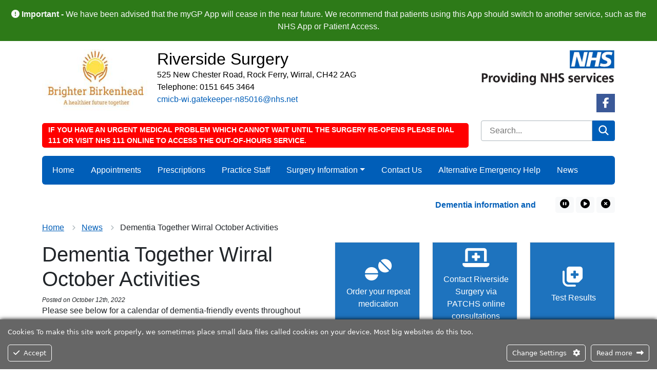

--- FILE ---
content_type: text/html; charset=UTF-8
request_url: https://riversidesurgerywirral.nhs.uk/dementia-together-wirral-october-activities/
body_size: 30077
content:
<!DOCTYPE html>
<html lang="en">
<head>
<meta http-equiv="Content-Type" content="text/html; charset=UTF-8" />
<script type="text/javascript">
/* <![CDATA[ */
var gform;gform||(document.addEventListener("gform_main_scripts_loaded",function(){gform.scriptsLoaded=!0}),document.addEventListener("gform/theme/scripts_loaded",function(){gform.themeScriptsLoaded=!0}),window.addEventListener("DOMContentLoaded",function(){gform.domLoaded=!0}),gform={domLoaded:!1,scriptsLoaded:!1,themeScriptsLoaded:!1,isFormEditor:()=>"function"==typeof InitializeEditor,callIfLoaded:function(o){return!(!gform.domLoaded||!gform.scriptsLoaded||!gform.themeScriptsLoaded&&!gform.isFormEditor()||(gform.isFormEditor()&&console.warn("The use of gform.initializeOnLoaded() is deprecated in the form editor context and will be removed in Gravity Forms 3.1."),o(),0))},initializeOnLoaded:function(o){gform.callIfLoaded(o)||(document.addEventListener("gform_main_scripts_loaded",()=>{gform.scriptsLoaded=!0,gform.callIfLoaded(o)}),document.addEventListener("gform/theme/scripts_loaded",()=>{gform.themeScriptsLoaded=!0,gform.callIfLoaded(o)}),window.addEventListener("DOMContentLoaded",()=>{gform.domLoaded=!0,gform.callIfLoaded(o)}))},hooks:{action:{},filter:{}},addAction:function(o,r,e,t){gform.addHook("action",o,r,e,t)},addFilter:function(o,r,e,t){gform.addHook("filter",o,r,e,t)},doAction:function(o){gform.doHook("action",o,arguments)},applyFilters:function(o){return gform.doHook("filter",o,arguments)},removeAction:function(o,r){gform.removeHook("action",o,r)},removeFilter:function(o,r,e){gform.removeHook("filter",o,r,e)},addHook:function(o,r,e,t,n){null==gform.hooks[o][r]&&(gform.hooks[o][r]=[]);var d=gform.hooks[o][r];null==n&&(n=r+"_"+d.length),gform.hooks[o][r].push({tag:n,callable:e,priority:t=null==t?10:t})},doHook:function(r,o,e){var t;if(e=Array.prototype.slice.call(e,1),null!=gform.hooks[r][o]&&((o=gform.hooks[r][o]).sort(function(o,r){return o.priority-r.priority}),o.forEach(function(o){"function"!=typeof(t=o.callable)&&(t=window[t]),"action"==r?t.apply(null,e):e[0]=t.apply(null,e)})),"filter"==r)return e[0]},removeHook:function(o,r,t,n){var e;null!=gform.hooks[o][r]&&(e=(e=gform.hooks[o][r]).filter(function(o,r,e){return!!(null!=n&&n!=o.tag||null!=t&&t!=o.priority)}),gform.hooks[o][r]=e)}});
/* ]]> */
</script>

<title>Dementia Together Wirral October Activities &laquo;  Riverside Surgery</title>
<meta name="viewport" content="width=device-width, initial-scale=1" />
<link rel="apple-touch-icon" sizes="57x57" href="https://riversidesurgerywirral.nhs.uk/wp-content/themes/Theme1/images/favicon/apple-icon-57x57.png">   
<link rel="apple-touch-icon" sizes="60x60" href="https://riversidesurgerywirral.nhs.uk/wp-content/themes/Theme1/images/favicon/apple-icon-60x60.png">
<link rel="apple-touch-icon" sizes="72x72" href="https://riversidesurgerywirral.nhs.uk/wp-content/themes/Theme1/images/favicon/apple-icon-72x72.png">
<link rel="apple-touch-icon" sizes="76x76" href="https://riversidesurgerywirral.nhs.uk/wp-content/themes/Theme1/images/favicon/apple-icon-76x76.png">
<link rel="apple-touch-icon" sizes="114x114" href="https://riversidesurgerywirral.nhs.uk/wp-content/themes/Theme1/images/favicon/apple-icon-114x114.png">
<link rel="apple-touch-icon" sizes="120x120" href="https://riversidesurgerywirral.nhs.uk/wp-content/themes/Theme1/images/favicon/apple-icon-120x120.png">
<link rel="apple-touch-icon" sizes="144x144" href="https://riversidesurgerywirral.nhs.uk/wp-content/themes/Theme1/images/favicon/apple-icon-144x144.png">
<link rel="apple-touch-icon" sizes="152x152" href="https://riversidesurgerywirral.nhs.uk/wp-content/themes/Theme1/images/favicon/apple-icon-152x152.png">
<link rel="apple-touch-icon" sizes="180x180" href="https://riversidesurgerywirral.nhs.uk/wp-content/themes/Theme1/images/favicon/apple-icon-180x180.png">
<link rel="icon" type="image/png" sizes="192x192"  href="https://riversidesurgerywirral.nhs.uk/wp-content/themes/Theme1/images/favicon/android-icon-192x192.png">
<link rel="icon" type="image/png" sizes="32x32" href="https://riversidesurgerywirral.nhs.uk/wp-content/themes/Theme1/images/favicon/favicon-32x32.png">
<link rel="icon" type="image/png" sizes="96x96" href="https://riversidesurgerywirral.nhs.uk/wp-content/themes/Theme1/images/favicon/favicon-96x96.png">
<link rel="icon" type="image/png" sizes="16x16" href="https://riversidesurgerywirral.nhs.uk/wp-content/themes/Theme1/images/favicon/favicon-16x16.png">
<meta name="msapplication-TileColor" content="#ffffff">
<meta name="msapplication-TileImage" content="https://riversidesurgerywirral.nhs.uk/wp-content/themes/Theme1/images/favicon/ms-icon-144x144.png">
<meta name="theme-color" content="#ffffff">
<!--<link href="https://cdn.jsdelivr.net/npm/bootstrap@5.2.0/dist/css/bootstrap.min.css" rel="stylesheet" integrity="sha384-gH2yIJqKdNHPEq0n4Mqa/HGKIhSkIHeL5AyhkYV8i59U5AR6csBvApHHNl/vI1Bx" crossorigin="anonymous">-->
<link href="https://riversidesurgerywirral.nhs.uk/wp-content/themes/Theme1/css/bootstrap.min.css" rel="stylesheet" />
<link href="https://riversidesurgerywirral.nhs.uk/wp-content/themes/Theme1-child/style.css" rel="stylesheet" type="text/css" media="screen" />
<link href="https://riversidesurgerywirral.nhs.uk/wp-content/themes/Theme1/css/print.css" rel="stylesheet" media="print" />	
<meta name='robots' content='max-image-preview:large' />

            <script data-no-defer="1" data-ezscrex="false" data-cfasync="false" data-pagespeed-no-defer data-cookieconsent="ignore">
                var ctPublicFunctions = {"_ajax_nonce":"e9ea8c835f","_rest_nonce":"f849dec542","_ajax_url":"\/wp-admin\/admin-ajax.php","_rest_url":"https:\/\/riversidesurgerywirral.nhs.uk\/wp-json\/","data__cookies_type":"none","data__ajax_type":"rest","data__bot_detector_enabled":0,"data__frontend_data_log_enabled":1,"cookiePrefix":"","wprocket_detected":false,"host_url":"riversidesurgerywirral.nhs.uk","text__ee_click_to_select":"Click to select the whole data","text__ee_original_email":"The complete one is","text__ee_got_it":"Got it","text__ee_blocked":"Blocked","text__ee_cannot_connect":"Cannot connect","text__ee_cannot_decode":"Can not decode email. Unknown reason","text__ee_email_decoder":"CleanTalk email decoder","text__ee_wait_for_decoding":"The magic is on the way!","text__ee_decoding_process":"Please wait a few seconds while we decode the contact data."}
            </script>
        
            <script data-no-defer="1" data-ezscrex="false" data-cfasync="false" data-pagespeed-no-defer data-cookieconsent="ignore">
                var ctPublic = {"_ajax_nonce":"e9ea8c835f","settings__forms__check_internal":"0","settings__forms__check_external":"0","settings__forms__force_protection":0,"settings__forms__search_test":"1","settings__data__bot_detector_enabled":0,"settings__sfw__anti_crawler":0,"blog_home":"https:\/\/riversidesurgerywirral.nhs.uk\/","pixel__setting":"3","pixel__enabled":false,"pixel__url":"https:\/\/moderate4-v4.cleantalk.org\/pixel\/7cc6918e3c182f79134442d984612460.gif","data__email_check_before_post":"1","data__email_check_exist_post":0,"data__cookies_type":"none","data__key_is_ok":true,"data__visible_fields_required":true,"wl_brandname":"Anti-Spam by CleanTalk","wl_brandname_short":"CleanTalk","ct_checkjs_key":613427732,"emailEncoderPassKey":"f823ede17456249023b50c0337405f51","bot_detector_forms_excluded":"W10=","advancedCacheExists":false,"varnishCacheExists":false,"wc_ajax_add_to_cart":false}
            </script>
        <link rel="alternate" title="oEmbed (JSON)" type="application/json+oembed" href="https://riversidesurgerywirral.nhs.uk/wp-json/oembed/1.0/embed?url=https%3A%2F%2Friversidesurgerywirral.nhs.uk%2Fdementia-together-wirral-october-activities%2F" />
<link rel="alternate" title="oEmbed (XML)" type="text/xml+oembed" href="https://riversidesurgerywirral.nhs.uk/wp-json/oembed/1.0/embed?url=https%3A%2F%2Friversidesurgerywirral.nhs.uk%2Fdementia-together-wirral-october-activities%2F&#038;format=xml" />
<style id='wp-img-auto-sizes-contain-inline-css' type='text/css'>
img:is([sizes=auto i],[sizes^="auto," i]){contain-intrinsic-size:3000px 1500px}
/*# sourceURL=wp-img-auto-sizes-contain-inline-css */
</style>
<link rel='stylesheet' id='ct-ultimate-gdpr-cookie-popup-css' href='https://riversidesurgerywirral.nhs.uk/wp-content/plugins/ct-ultimate-gdpr/assets/css/cookie-popup.min.css?ver=f8e0163bb7296531c1b8a481d4aac12a' type='text/css' media='all' />
<style id='wp-emoji-styles-inline-css' type='text/css'>

	img.wp-smiley, img.emoji {
		display: inline !important;
		border: none !important;
		box-shadow: none !important;
		height: 1em !important;
		width: 1em !important;
		margin: 0 0.07em !important;
		vertical-align: -0.1em !important;
		background: none !important;
		padding: 0 !important;
	}
/*# sourceURL=wp-emoji-styles-inline-css */
</style>
<style id='classic-theme-styles-inline-css' type='text/css'>
/*! This file is auto-generated */
.wp-block-button__link{color:#fff;background-color:#32373c;border-radius:9999px;box-shadow:none;text-decoration:none;padding:calc(.667em + 2px) calc(1.333em + 2px);font-size:1.125em}.wp-block-file__button{background:#32373c;color:#fff;text-decoration:none}
/*# sourceURL=/wp-includes/css/classic-themes.min.css */
</style>
<link rel='stylesheet' id='cleantalk-public-css-css' href='https://riversidesurgerywirral.nhs.uk/wp-content/plugins/cleantalk-spam-protect/css/cleantalk-public.min.css?ver=6.64_1758616451' type='text/css' media='all' />
<link rel='stylesheet' id='cleantalk-email-decoder-css-css' href='https://riversidesurgerywirral.nhs.uk/wp-content/plugins/cleantalk-spam-protect/css/cleantalk-email-decoder.min.css?ver=6.64_1758616451' type='text/css' media='all' />
<link rel='stylesheet' id='parent-style-css' href='https://riversidesurgerywirral.nhs.uk/wp-content/themes/Theme1/style.css?ver=f8e0163bb7296531c1b8a481d4aac12a' type='text/css' media='all' />
<link rel='stylesheet' id='ct-ultimate-gdpr-jquery-ui-css' href='https://riversidesurgerywirral.nhs.uk/wp-content/plugins/ct-ultimate-gdpr/assets/css/jquery-ui.min.css?ver=f8e0163bb7296531c1b8a481d4aac12a' type='text/css' media='all' />
<script type="text/javascript" src="https://riversidesurgerywirral.nhs.uk/wp-includes/js/jquery/jquery.min.js?ver=3.7.1" id="jquery-core-js"></script>
<script type="text/javascript" src="https://riversidesurgerywirral.nhs.uk/wp-includes/js/jquery/jquery-migrate.min.js?ver=3.4.1" id="jquery-migrate-js"></script>
<script type="text/javascript" src="https://riversidesurgerywirral.nhs.uk/wp-content/plugins/ct-ultimate-gdpr/assets/js/service-facebook-pixel.js?ver=f8e0163bb7296531c1b8a481d4aac12a" id="ct-ultimate-gdpr-service-facebook-pixel-js"></script>
<script type="text/javascript" src="https://riversidesurgerywirral.nhs.uk/wp-content/plugins/cleantalk-spam-protect/js/apbct-public-bundle_gathering.min.js?ver=6.64_1758616452" id="apbct-public-bundle_gathering.min-js-js"></script>
<script type="text/javascript" id="ct-ultimate-gdpr-cookie-list-js-extra">
/* <![CDATA[ */
var ct_ultimate_gdpr_cookie_list = {"list":[{"cookie_name":"APISID, CONSENT, GPS, HSID, LOGIN_INFO, PREF, SAPISID, SID, SSID, VISITOR_INFO1_LIVE, YSC","cookie_type_label":"Functionality","first_or_third_party":"Third party","can_be_blocked":"1","session_or_persistent":"Persistent","expiry_time":"","purpose":""},{"cookie_name":"apbct_urls","cookie_type_label":"Essentials","first_or_third_party":"Third party","can_be_blocked":"","session_or_persistent":"Persistent","expiry_time":"1668961559.1922","purpose":""},{"cookie_name":"apbct_cookies_test","cookie_type_label":"Essentials","first_or_third_party":"Third party","can_be_blocked":"1","session_or_persistent":"Session","expiry_time":"","purpose":""},{"cookie_name":"apbct_page_hits","cookie_type_label":"Essentials","first_or_third_party":"Third party","can_be_blocked":"1","session_or_persistent":"Session","expiry_time":"","purpose":""},{"cookie_name":"apbct_timestamp","cookie_type_label":"Essentials","first_or_third_party":"Third party","can_be_blocked":"1","session_or_persistent":"Session","expiry_time":"","purpose":""},{"cookie_name":"ct_pointer_data","cookie_type_label":"Essentials","first_or_third_party":"Third party","can_be_blocked":"1","session_or_persistent":"Session","expiry_time":"","purpose":""},{"cookie_name":"ct_checkjs","cookie_type_label":"Essentials","first_or_third_party":"Third party","can_be_blocked":"1","session_or_persistent":"Session","expiry_time":"","purpose":""},{"cookie_name":"ct_checked_emails","cookie_type_label":"Essentials","first_or_third_party":"Third party","can_be_blocked":"1","session_or_persistent":"Session","expiry_time":"","purpose":""},{"cookie_name":"apbct_pixel_url","cookie_type_label":"Essentials","first_or_third_party":"Third party","can_be_blocked":"1","session_or_persistent":"Session","expiry_time":"","purpose":""},{"cookie_name":"apbct_headless","cookie_type_label":"Essentials","first_or_third_party":"Third party","can_be_blocked":"1","session_or_persistent":"Session","expiry_time":"","purpose":""},{"cookie_name":"ct_screen_info","cookie_type_label":"Essentials","first_or_third_party":"Third party","can_be_blocked":"1","session_or_persistent":"Session","expiry_time":"","purpose":""},{"cookie_name":"ct_timezone","cookie_type_label":"Essentials","first_or_third_party":"Third party","can_be_blocked":"1","session_or_persistent":"Session","expiry_time":"","purpose":""},{"cookie_name":"ct_fkp_timestamp","cookie_type_label":"Essentials","first_or_third_party":"Third party","can_be_blocked":"1","session_or_persistent":"Session","expiry_time":"","purpose":""},{"cookie_name":"ct_ps_timestamp","cookie_type_label":"Essentials","first_or_third_party":"Third party","can_be_blocked":"1","session_or_persistent":"Session","expiry_time":"","purpose":""},{"cookie_name":"__utma, __utmb, __utmc, __utmt, __utmz, _ga, _gat, _gid","cookie_type_label":"Analytics","first_or_third_party":"Third party","can_be_blocked":"1","session_or_persistent":"Persistent","expiry_time":"","purpose":""},{"cookie_name":"apbct_prev_referer","cookie_type_label":"Essentials","first_or_third_party":"Third party","can_be_blocked":"1","session_or_persistent":"Session","expiry_time":"","purpose":""},{"cookie_name":"apbct_site_referer","cookie_type_label":"Essentials","first_or_third_party":"Third party","can_be_blocked":"","session_or_persistent":"Persistent","expiry_time":"1668961554.5992","purpose":""},{"cookie_name":"apbct_site_landing_ts","cookie_type_label":"Essentials","first_or_third_party":"Third party","can_be_blocked":"1","session_or_persistent":"Session","expiry_time":"","purpose":""},{"cookie_name":"wordpress_logged_in_5f552334d040382face81ed851b276e7","cookie_type_label":"Essentials","first_or_third_party":"Third party","can_be_blocked":"1","session_or_persistent":"Session","expiry_time":"","purpose":""},{"cookie_name":"ct_sfw_pass_key","cookie_type_label":"Essentials","first_or_third_party":"Third party","can_be_blocked":"1","session_or_persistent":"Persistent","expiry_time":"1671294353.8661","purpose":""},{"cookie_name":"wordpress_sec_5f552334d040382face81ed851b276e7","cookie_type_label":"Essentials","first_or_third_party":"Third party","can_be_blocked":"1","session_or_persistent":"Session","expiry_time":"","purpose":""}]};
//# sourceURL=ct-ultimate-gdpr-cookie-list-js-extra
/* ]]> */
</script>
<script type="text/javascript" src="https://riversidesurgerywirral.nhs.uk/wp-content/plugins/ct-ultimate-gdpr/assets/js/cookie-list.js?ver=4.2" id="ct-ultimate-gdpr-cookie-list-js"></script>
<script type="text/javascript" src="https://riversidesurgerywirral.nhs.uk/wp-content/plugins/ct-ultimate-gdpr/assets/js/shortcode-block-cookie.js?ver=4.2" id="ct-ultimate-gdpr-shortcode-block-cookie-js"></script>
<link rel="https://api.w.org/" href="https://riversidesurgerywirral.nhs.uk/wp-json/" /><link rel="alternate" title="JSON" type="application/json" href="https://riversidesurgerywirral.nhs.uk/wp-json/wp/v2/posts/2172" /><link rel="EditURI" type="application/rsd+xml" title="RSD" href="https://riversidesurgerywirral.nhs.uk/xmlrpc.php?rsd" />

<link rel="canonical" href="https://riversidesurgerywirral.nhs.uk/dementia-together-wirral-october-activities/" />
<link rel='shortlink' href='https://riversidesurgerywirral.nhs.uk/?p=2172' />

<!-- BEGIN Analytics Insights v6.3.11 - https://wordpress.org/plugins/analytics-insights/ -->
<script async src="https://www.googletagmanager.com/gtag/js?id=G-7JNBKL2YR5"></script>
<script>
  window.dataLayer = window.dataLayer || [];
  function gtag(){dataLayer.push(arguments);}
  gtag('js', new Date());
  gtag('config', 'G-7JNBKL2YR5');
  if (window.performance) {
    var timeSincePageLoad = Math.round(performance.now());
    gtag('event', 'timing_complete', {
      'name': 'load',
      'value': timeSincePageLoad,
      'event_category': 'JS Dependencies'
    });
  }
</script>
<!-- END Analytics Insights -->
<meta property="og:title" content="Dementia Together Wirral October Activities" />
<meta property="og:url" content="https://riversidesurgerywirral.nhs.uk/dementia-together-wirral-october-activities/" />
<meta property="og:type" content="website" />
<meta property="og:description" content="Practice Website for Riverside Surgery" />
<meta property="og:image" content="https://riversidesurgerywirral.nhs.uk/wp-content/themes/Theme1/images/nhs1.webp" />
<style>
.footer a:not(.glink)   {color: #ffffff;}
</style>
<style id='global-styles-inline-css' type='text/css'>
:root{--wp--preset--aspect-ratio--square: 1;--wp--preset--aspect-ratio--4-3: 4/3;--wp--preset--aspect-ratio--3-4: 3/4;--wp--preset--aspect-ratio--3-2: 3/2;--wp--preset--aspect-ratio--2-3: 2/3;--wp--preset--aspect-ratio--16-9: 16/9;--wp--preset--aspect-ratio--9-16: 9/16;--wp--preset--color--black: #000000;--wp--preset--color--cyan-bluish-gray: #abb8c3;--wp--preset--color--white: #ffffff;--wp--preset--color--pale-pink: #f78da7;--wp--preset--color--vivid-red: #cf2e2e;--wp--preset--color--luminous-vivid-orange: #ff6900;--wp--preset--color--luminous-vivid-amber: #fcb900;--wp--preset--color--light-green-cyan: #7bdcb5;--wp--preset--color--vivid-green-cyan: #00d084;--wp--preset--color--pale-cyan-blue: #8ed1fc;--wp--preset--color--vivid-cyan-blue: #0693e3;--wp--preset--color--vivid-purple: #9b51e0;--wp--preset--gradient--vivid-cyan-blue-to-vivid-purple: linear-gradient(135deg,rgb(6,147,227) 0%,rgb(155,81,224) 100%);--wp--preset--gradient--light-green-cyan-to-vivid-green-cyan: linear-gradient(135deg,rgb(122,220,180) 0%,rgb(0,208,130) 100%);--wp--preset--gradient--luminous-vivid-amber-to-luminous-vivid-orange: linear-gradient(135deg,rgb(252,185,0) 0%,rgb(255,105,0) 100%);--wp--preset--gradient--luminous-vivid-orange-to-vivid-red: linear-gradient(135deg,rgb(255,105,0) 0%,rgb(207,46,46) 100%);--wp--preset--gradient--very-light-gray-to-cyan-bluish-gray: linear-gradient(135deg,rgb(238,238,238) 0%,rgb(169,184,195) 100%);--wp--preset--gradient--cool-to-warm-spectrum: linear-gradient(135deg,rgb(74,234,220) 0%,rgb(151,120,209) 20%,rgb(207,42,186) 40%,rgb(238,44,130) 60%,rgb(251,105,98) 80%,rgb(254,248,76) 100%);--wp--preset--gradient--blush-light-purple: linear-gradient(135deg,rgb(255,206,236) 0%,rgb(152,150,240) 100%);--wp--preset--gradient--blush-bordeaux: linear-gradient(135deg,rgb(254,205,165) 0%,rgb(254,45,45) 50%,rgb(107,0,62) 100%);--wp--preset--gradient--luminous-dusk: linear-gradient(135deg,rgb(255,203,112) 0%,rgb(199,81,192) 50%,rgb(65,88,208) 100%);--wp--preset--gradient--pale-ocean: linear-gradient(135deg,rgb(255,245,203) 0%,rgb(182,227,212) 50%,rgb(51,167,181) 100%);--wp--preset--gradient--electric-grass: linear-gradient(135deg,rgb(202,248,128) 0%,rgb(113,206,126) 100%);--wp--preset--gradient--midnight: linear-gradient(135deg,rgb(2,3,129) 0%,rgb(40,116,252) 100%);--wp--preset--font-size--small: 13px;--wp--preset--font-size--medium: 20px;--wp--preset--font-size--large: 36px;--wp--preset--font-size--x-large: 42px;--wp--preset--spacing--20: 0.44rem;--wp--preset--spacing--30: 0.67rem;--wp--preset--spacing--40: 1rem;--wp--preset--spacing--50: 1.5rem;--wp--preset--spacing--60: 2.25rem;--wp--preset--spacing--70: 3.38rem;--wp--preset--spacing--80: 5.06rem;--wp--preset--shadow--natural: 6px 6px 9px rgba(0, 0, 0, 0.2);--wp--preset--shadow--deep: 12px 12px 50px rgba(0, 0, 0, 0.4);--wp--preset--shadow--sharp: 6px 6px 0px rgba(0, 0, 0, 0.2);--wp--preset--shadow--outlined: 6px 6px 0px -3px rgb(255, 255, 255), 6px 6px rgb(0, 0, 0);--wp--preset--shadow--crisp: 6px 6px 0px rgb(0, 0, 0);}:where(.is-layout-flex){gap: 0.5em;}:where(.is-layout-grid){gap: 0.5em;}body .is-layout-flex{display: flex;}.is-layout-flex{flex-wrap: wrap;align-items: center;}.is-layout-flex > :is(*, div){margin: 0;}body .is-layout-grid{display: grid;}.is-layout-grid > :is(*, div){margin: 0;}:where(.wp-block-columns.is-layout-flex){gap: 2em;}:where(.wp-block-columns.is-layout-grid){gap: 2em;}:where(.wp-block-post-template.is-layout-flex){gap: 1.25em;}:where(.wp-block-post-template.is-layout-grid){gap: 1.25em;}.has-black-color{color: var(--wp--preset--color--black) !important;}.has-cyan-bluish-gray-color{color: var(--wp--preset--color--cyan-bluish-gray) !important;}.has-white-color{color: var(--wp--preset--color--white) !important;}.has-pale-pink-color{color: var(--wp--preset--color--pale-pink) !important;}.has-vivid-red-color{color: var(--wp--preset--color--vivid-red) !important;}.has-luminous-vivid-orange-color{color: var(--wp--preset--color--luminous-vivid-orange) !important;}.has-luminous-vivid-amber-color{color: var(--wp--preset--color--luminous-vivid-amber) !important;}.has-light-green-cyan-color{color: var(--wp--preset--color--light-green-cyan) !important;}.has-vivid-green-cyan-color{color: var(--wp--preset--color--vivid-green-cyan) !important;}.has-pale-cyan-blue-color{color: var(--wp--preset--color--pale-cyan-blue) !important;}.has-vivid-cyan-blue-color{color: var(--wp--preset--color--vivid-cyan-blue) !important;}.has-vivid-purple-color{color: var(--wp--preset--color--vivid-purple) !important;}.has-black-background-color{background-color: var(--wp--preset--color--black) !important;}.has-cyan-bluish-gray-background-color{background-color: var(--wp--preset--color--cyan-bluish-gray) !important;}.has-white-background-color{background-color: var(--wp--preset--color--white) !important;}.has-pale-pink-background-color{background-color: var(--wp--preset--color--pale-pink) !important;}.has-vivid-red-background-color{background-color: var(--wp--preset--color--vivid-red) !important;}.has-luminous-vivid-orange-background-color{background-color: var(--wp--preset--color--luminous-vivid-orange) !important;}.has-luminous-vivid-amber-background-color{background-color: var(--wp--preset--color--luminous-vivid-amber) !important;}.has-light-green-cyan-background-color{background-color: var(--wp--preset--color--light-green-cyan) !important;}.has-vivid-green-cyan-background-color{background-color: var(--wp--preset--color--vivid-green-cyan) !important;}.has-pale-cyan-blue-background-color{background-color: var(--wp--preset--color--pale-cyan-blue) !important;}.has-vivid-cyan-blue-background-color{background-color: var(--wp--preset--color--vivid-cyan-blue) !important;}.has-vivid-purple-background-color{background-color: var(--wp--preset--color--vivid-purple) !important;}.has-black-border-color{border-color: var(--wp--preset--color--black) !important;}.has-cyan-bluish-gray-border-color{border-color: var(--wp--preset--color--cyan-bluish-gray) !important;}.has-white-border-color{border-color: var(--wp--preset--color--white) !important;}.has-pale-pink-border-color{border-color: var(--wp--preset--color--pale-pink) !important;}.has-vivid-red-border-color{border-color: var(--wp--preset--color--vivid-red) !important;}.has-luminous-vivid-orange-border-color{border-color: var(--wp--preset--color--luminous-vivid-orange) !important;}.has-luminous-vivid-amber-border-color{border-color: var(--wp--preset--color--luminous-vivid-amber) !important;}.has-light-green-cyan-border-color{border-color: var(--wp--preset--color--light-green-cyan) !important;}.has-vivid-green-cyan-border-color{border-color: var(--wp--preset--color--vivid-green-cyan) !important;}.has-pale-cyan-blue-border-color{border-color: var(--wp--preset--color--pale-cyan-blue) !important;}.has-vivid-cyan-blue-border-color{border-color: var(--wp--preset--color--vivid-cyan-blue) !important;}.has-vivid-purple-border-color{border-color: var(--wp--preset--color--vivid-purple) !important;}.has-vivid-cyan-blue-to-vivid-purple-gradient-background{background: var(--wp--preset--gradient--vivid-cyan-blue-to-vivid-purple) !important;}.has-light-green-cyan-to-vivid-green-cyan-gradient-background{background: var(--wp--preset--gradient--light-green-cyan-to-vivid-green-cyan) !important;}.has-luminous-vivid-amber-to-luminous-vivid-orange-gradient-background{background: var(--wp--preset--gradient--luminous-vivid-amber-to-luminous-vivid-orange) !important;}.has-luminous-vivid-orange-to-vivid-red-gradient-background{background: var(--wp--preset--gradient--luminous-vivid-orange-to-vivid-red) !important;}.has-very-light-gray-to-cyan-bluish-gray-gradient-background{background: var(--wp--preset--gradient--very-light-gray-to-cyan-bluish-gray) !important;}.has-cool-to-warm-spectrum-gradient-background{background: var(--wp--preset--gradient--cool-to-warm-spectrum) !important;}.has-blush-light-purple-gradient-background{background: var(--wp--preset--gradient--blush-light-purple) !important;}.has-blush-bordeaux-gradient-background{background: var(--wp--preset--gradient--blush-bordeaux) !important;}.has-luminous-dusk-gradient-background{background: var(--wp--preset--gradient--luminous-dusk) !important;}.has-pale-ocean-gradient-background{background: var(--wp--preset--gradient--pale-ocean) !important;}.has-electric-grass-gradient-background{background: var(--wp--preset--gradient--electric-grass) !important;}.has-midnight-gradient-background{background: var(--wp--preset--gradient--midnight) !important;}.has-small-font-size{font-size: var(--wp--preset--font-size--small) !important;}.has-medium-font-size{font-size: var(--wp--preset--font-size--medium) !important;}.has-large-font-size{font-size: var(--wp--preset--font-size--large) !important;}.has-x-large-font-size{font-size: var(--wp--preset--font-size--x-large) !important;}
/*# sourceURL=global-styles-inline-css */
</style>
<link rel='stylesheet' id='gforms_reset_css-css' href='https://riversidesurgerywirral.nhs.uk/wp-content/plugins/gravityforms/legacy/css/formreset.min.css?ver=2.9.24' type='text/css' media='all' />
<link rel='stylesheet' id='gforms_formsmain_css-css' href='https://riversidesurgerywirral.nhs.uk/wp-content/plugins/gravityforms/legacy/css/formsmain.min.css?ver=2.9.24' type='text/css' media='all' />
<link rel='stylesheet' id='gforms_ready_class_css-css' href='https://riversidesurgerywirral.nhs.uk/wp-content/plugins/gravityforms/legacy/css/readyclass.min.css?ver=2.9.24' type='text/css' media='all' />
<link rel='stylesheet' id='gforms_browsers_css-css' href='https://riversidesurgerywirral.nhs.uk/wp-content/plugins/gravityforms/legacy/css/browsers.min.css?ver=2.9.24' type='text/css' media='all' />
<link rel='stylesheet' id='gform_basic-css' href='https://riversidesurgerywirral.nhs.uk/wp-content/plugins/gravityforms/assets/css/dist/basic.min.css?ver=2.9.24' type='text/css' media='all' />
<link rel='stylesheet' id='gform_theme_components-css' href='https://riversidesurgerywirral.nhs.uk/wp-content/plugins/gravityforms/assets/css/dist/theme-components.min.css?ver=2.9.24' type='text/css' media='all' />
<link rel='stylesheet' id='gform_theme-css' href='https://riversidesurgerywirral.nhs.uk/wp-content/plugins/gravityforms/assets/css/dist/theme.min.css?ver=2.9.24' type='text/css' media='all' />
<link rel='stylesheet' id='acffa_font-awesome-css' href='https://use.fontawesome.com/releases/v6.7.2/css/all.css?ver=6.7.2' type='text/css' media='all' />
</head>
<body>
	


	<div class="top-text-alert p-3" style="background: #2d7a18">
		<p class="m-0 text-light text-center">
			<i class="fas fa-exclamation-circle pr-4"></i> <strong>Important - </strong>We have been advised that the myGP App will cease in the near future. We recommend that patients using this App should switch to another service, such as the NHS App or Patient Access.		</p>
	</div>

<div class="container mb-5">
	

<div class="row headerrow">
	<div class="text-center col-12 text-md-start col-md-8 col-lg-9 pt-3">
		<div class="row m-0 g-0" itemscope itemtype="https://schema.org/LocalBusiness">
		
							<div class="col-12 col-lg-3">
					<a href="https://riversidesurgerywirral.nhs.uk">
						<img class="head-logo mb-3" src="https://riversidesurgerywirral.nhs.uk/wp-content/uploads/2019/07/PCN-Logo.png" alt="Riverside Surgery"/>
					</a>
				</div>
				<div class="col-12 col-lg-9 ps-lg-3">
											<a href="https://riversidesurgerywirral.nhs.uk">
							<h2 class="mb-0" style="color: #000000;"><span itemprop="name">Riverside Surgery</span></h2>
						</a>
																<div itemprop="address" itemscope itemtype="https://schema.org/PostalAddress">
																		<p class="m-0 text-break" style="color: #000000;"><span itemprop="streetAddress">525 New Chester Road, Rock Ferry, Wirral, CH42 2AG</span></p>
																					<p class="m-0 text-break" style="color: #000000;">Telephone: <span itemprop="telephone">0151 645 3464</span></p>
																					<p class="m-0 text-break" style="color: #000000;"><a href="mailto:cmicb-wi.gatekeeper-n85016@nhs.net">cmicb-wi.gatekeeper-n85016@nhs.net</a></p>
																</div>
									</div>
						<div class="indicatorWrap col-12 mt-2">
				<p class="mb-0"><span class="practice-closed"><span class="status">If you have an urgent medical problem which cannot wait until the surgery re-opens please dial 111 or visit NHS 111 Online to access the out-of-hours service.</span></span></p>
			</div>
			
						
		</div>
	</div>
	<div class="text-center col-12 text-md-end col-md-4 col-lg-3">
				
        <img class="d-none d-md-inline-block nhs-logo pt-3" src="https://riversidesurgerywirral.nhs.uk/wp-content/themes/Theme1/images/nhs1.webp" alt="NHS" />			<ul class="sociallinks mt-3 mb-0 ps-0 d-flex justify-content-center justify-content-md-end">
						<li class="facebook">
			<a href="https://m.facebook.com/RiversideSurgeryRockFerry/" target="_blank">
				<i class="fab fa-facebook-f"></i>
				<span class="visually-hidden">Facebook Link</span>
			</a>
		</li>
							</ul>
				
		<div class="row mt-3">
			<div class="col">
				<form role="search" method="get" class="nhsuk-header__search-form search-form" action="https://riversidesurgerywirral.nhs.uk/">
					<input type="search" class="search-field" placeholder="Search..." value="" name="s" title="Search for:" />
					<button class="nhsuk-search__submit" type="submit">
						<svg class="nhsuk-icon nhsuk-icon__search" xmlns="http://www.w3.org/2000/svg" viewBox="0 0 24 24" aria-hidden="true" focusable="false">
							<path d="M19.71 18.29l-4.11-4.1a7 7 0 1 0-1.41 1.41l4.1 4.11a1 1 0 0 0 1.42 0 1 1 0 0 0 0-1.42zM5 10a5 5 0 1 1 5 5 5 5 0 0 1-5-5z"></path>
						</svg>
              			<span class="visually-hidden">Search</span>
					</button>
				</form>
			</div>
		</div>
				
	</div>
</div><!-- end of row -->

<nav class="navbar navbar-expand-lg navbar-dark rounded-2 mt-3" style="background: #005eb8">
	<div class="container-fluid">
		<button class="navbar-toggler m-auto" type="button" data-bs-toggle="collapse" data-bs-target="#navbarSupportedContent" aria-controls="navbarSupportedContent" aria-expanded="false" aria-label="Toggle navigation" style="color: #ffffff;">
			Menu <span class="navbar-toggler-icon"></span>
		</button>
		<div class="collapse navbar-collapse" id="navbarSupportedContent">
			<ul class="navbar-nav me-auto mb-2 mb-lg-0 flex-wrap">
				<li class="nav-item"><a class="nav-link me-3"  href="https://riversidesurgerywirral.nhs.uk/" style="color: #ffffff;">Home</a></li>
<li class="nav-item"><a class="nav-link me-3"  href="https://riversidesurgerywirral.nhs.uk/appointments/" style="color: #ffffff;">Appointments</a></li>
<li class="nav-item"><a class="nav-link me-3"  href="https://riversidesurgerywirral.nhs.uk/prescriptions/" style="color: #ffffff;">Prescriptions</a></li>
<li class="nav-item"><a class="nav-link me-3"  href="https://riversidesurgerywirral.nhs.uk/practice-staff/" style="color: #ffffff;">Practice Staff</a></li>
<li class="nav-item dropdown"><a class="nav-link dropdown-toggle me-3"  href="https://riversidesurgerywirral.nhs.uk/documents/" data-bs-toggle="dropdown" aria-expanded="false" aria-haspopup="true" style="color: #ffffff;">Surgery Information</a>
<ul class="dropdown-menu">
	<li class="nav-item"><a class="dropdown-item"  href="https://riversidesurgerywirral.nhs.uk/clinics-services/">Clinics &#038; Services</a></li>
	<li class="nav-item"><a class="dropdown-item"  href="https://riversidesurgerywirral.nhs.uk/carer-information-form/">Carer Information Form</a></li>
	<li class="nav-item"><a class="dropdown-item"  href="https://riversidesurgerywirral.nhs.uk/econsult-and-fft-monthly-feedback/">Feedback Results</a></li>
	<li class="nav-item"><a class="dropdown-item"  href="https://riversidesurgerywirral.nhs.uk/general-data-protection-regulations-privacy-notices/">General Data Protection Regulations, Policies &#038; Privacy Notices</a></li>
	<li class="nav-item dropdown"><a class="dropdown-item dropdown-toggle sub-dropdown-item me-3"  href="https://riversidesurgerywirral.nhs.uk/patient-participation-group-2/" data-bs-toggle="dropdown" aria-expanded="false" aria-haspopup="true">Patient Participation Group</a>
	<ul class="dropdown-menu sub-dropdown-menu">
		<li class="nav-item"><a class="dropdown-item"  href="https://riversidesurgerywirral.nhs.uk/patient-participation-group-2/">Patient Participation Group</a></li>
		<li class="nav-item"><a class="dropdown-item"  href="https://riversidesurgerywirral.nhs.uk/ppg-surveys-gp-interviews-newsletters/">PPG Surveys, GP Interviews &#038; Newsletters</a></li>
	</ul>
</li>
	<li class="nav-item"><a class="dropdown-item"  href="https://riversidesurgerywirral.nhs.uk/proxy-access/">Proxy Access</a></li>
	<li class="nav-item"><a class="dropdown-item"  href="https://riversidesurgerywirral.nhs.uk/self-care-forum-fact-sheets/">Self-care forum fact sheets</a></li>
	<li class="nav-item dropdown"><a class="dropdown-item dropdown-toggle sub-dropdown-item me-3"  href="https://riversidesurgerywirral.nhs.uk/summary-care-record/" data-bs-toggle="dropdown" aria-expanded="false" aria-haspopup="true">Summary Care Record</a>
	<ul class="dropdown-menu sub-dropdown-menu">
		<li class="nav-item"><a class="dropdown-item"  href="https://riversidesurgerywirral.nhs.uk/summary-care-record/">Summary Care Record</a></li>
		<li class="nav-item"><a class="dropdown-item"  href="https://riversidesurgerywirral.nhs.uk/wirral-care-record/">Wirral Care Record</a></li>
	</ul>
</li>
	<li class="nav-item"><a class="dropdown-item"  href="https://riversidesurgerywirral.nhs.uk/documents/">Surgery Documents</a></li>
	<li class="nav-item"><a class="dropdown-item"  href="https://riversidesurgerywirral.nhs.uk/clinics-services/get-test-results/">Test Results</a></li>
	<li class="nav-item"><a class="dropdown-item"  href="https://riversidesurgerywirral.nhs.uk/update-your-contact-details/">Update your contact details</a></li>
</ul>
</li>
<li class="nav-item"><a class="nav-link me-3"  href="https://patchs.ai/practice/riversidesurgery" style="color: #ffffff;">Contact Us</a></li>
<li class="nav-item"><a class="nav-link me-3"  href="https://riversidesurgerywirral.nhs.uk/alternative-emergency-help/" style="color: #ffffff;">Alternative Emergency Help</a></li>
<li class="nav-item"><a class="nav-link me-3"  href="https://riversidesurgerywirral.nhs.uk/category/news/" style="color: #ffffff;">News</a></li>
			</ul>
		</div>
	</div>
</nav>	
	<div class="d-none d-lg-flex topmarquee mt-4">
						<div class="marquee">
					<p id="marqueeText" class="mb-0">
											<span><strong><a href="https://riversidesurgerywirral.nhs.uk/dementia-information-and-support-2/">Dementia information and support</a></strong></span>
												<span><strong><a href="https://riversidesurgerywirral.nhs.uk/temporary-closure-eastham-walk-in/">Temporary Closure Eastham Walk-in</a></strong></span>
												<span><strong><a href="https://riversidesurgerywirral.nhs.uk/living-well-service-cervical-screening-cheshire-and-merseyside-coming-in-january-2026/">Living Well Service Cervical Screening &#8211; Cheshire and Merseyside &#8211; coming in January 2026</a></strong></span>
												<span><strong><a href="https://riversidesurgerywirral.nhs.uk/macmillan-cancer-winter-2025-newsletter/">Macmillan Cancer Winter 2025 Newsletter</a></strong></span>
												<span><strong><a href="https://riversidesurgerywirral.nhs.uk/urgent-dental-care-appointments/">Urgent Dental Care Appointments</a></strong></span>
												<span><strong><a href="https://riversidesurgerywirral.nhs.uk/seasonal-opening-times/">Seasonal Opening Times</a></strong></span>
												<span><strong><a href="https://riversidesurgerywirral.nhs.uk/there-to-listen-the-samaritans/">There to listen &#8211; The Samaritans</a></strong></span>
												<span><strong><a href="https://riversidesurgerywirral.nhs.uk/wirral-christmas-bank-holiday-pharmacy-opening-hours/">Wirral Christmas Bank Holiday Pharmacy Opening Hours</a></strong></span>
												<span><strong><a href="https://riversidesurgerywirral.nhs.uk/national-carers-rights-day-healthwatch-wirral-carers-survey/">National Carers&#8217; Rights Day &#8211; Healthwatch Wirral Carers Survey</a></strong></span>
												<span><strong><a href="https://riversidesurgerywirral.nhs.uk/think-chlamydia-get-tested-2/">Think Chlamydia &#8211; Get Tested</a></strong></span>
											</p>
				</div>
				<div class="marqueeButtons d-flex justify-content-end">
					<button class="btn btn-light btn-sm btn-pause">
						<i class="fas fa-pause-circle"></i>
						<span class="visually-hidden">Pause Marquee</span>
					</button>
					<button class="btn btn-light btn-sm ms-1 btn-play">
						<i class="fas fa-play-circle"></i>
						<span class="visually-hidden">Play Marquee</span>
					</button>
					<button class="btn btn-light btn-sm ms-1 btn-hide">
						<i class="fas fa-times-circle"></i>
						<span class="visually-hidden">Close Marquee</span>
					</button>
				</div>
				</div>		
	
	<div class="row mt-3">
		<div class="col-12">
			<nav class="nhsuk-breadcrumb mb-3" aria-label="Breadcrumb"><ol id="breadcrumb" class="nhsuk-breadcrumb__list"><li class="nhsuk-breadcrumb__item"><a href="https://riversidesurgerywirral.nhs.uk" title="Home">Home</a></li><li class="nhsuk-breadcrumb__item"><a href="https://riversidesurgerywirral.nhs.uk/category/news/">News</a></li><li class="nhsuk-breadcrumb__item" aria-current="page">Dementia Together Wirral October Activities</li></ol></nav>		</div>
	</div><!-- end of row -->

<div class="row">

	<div class="col-12 col-lg-6 maincontent">
		<h1>Dementia Together Wirral October Activities</h1>
		<p class="meta">Posted on October 12th, 2022</p>
				<p>Please see below for a calendar of dementia-friendly events throughout October hosted by Dementia Together Wirral and other organisations. The calendar can also be viewed on their website: <a href="https://dementiatogetherwirral.org/whats-on/">https://dementiatogetherwirral.org/whats-on/</a></p>
<p><a href="https://riversidesurgerywirral.nhs.uk/wp-content/uploads/2022/10/Dementia-Together-Wirral-Calendar-October-22.pdf">Dementia Together Wirral Calendar October 2022</a></p>
			</div>

	<div class="col-12 col-lg-6 rightSide">

	
	<div class="sidefeatures d-none d-lg-flex row">			<div class="col-6 col-md-4 col-lg-6 col-xl-4">

									<a href="#" data-bs-toggle="modal" data-bs-target="#form3">
				
					<div class="feature mb-3" style="background: #1e73be;">
						<div class="centered">
							<i class="fas fa-tablets" style="color: #ffffff;"></i>
							<p style="color: #ffffff;">Order your repeat medication</p>
						</div>
					</div><!-- end of feature -->

				</a><!-- end of link -->

			</div><!-- end of col -->

					<div class="col-6 col-md-4 col-lg-6 col-xl-4">

									<a href="https://patchs.ai/practice/riversidesurgery" target="_blank">
				
					<div class="feature mb-3" style="background: #1e73be;">
						<div class="centered">
							<i class="fas fa-laptop-medical" style="color: #ffffff;"></i>
							<p style="color: #ffffff;">Contact Riverside Surgery via PATCHS online consultations</p>
						</div>
					</div><!-- end of feature -->

				</a><!-- end of link -->

			</div><!-- end of col -->

					<div class="col-6 col-md-4 col-lg-6 col-xl-4">

									<a href="https://riversidesurgerywirral.nhs.uk/clinics-services/get-test-results/">
				
					<div class="feature mb-3" style="background: #1e73be;">
						<div class="centered">
							<i class="fas fa-notes-medical" style="color: #ffffff;"></i>
							<p style="color: #ffffff;">Test Results</p>
						</div>
					</div><!-- end of feature -->

				</a><!-- end of link -->

			</div><!-- end of col -->

					<div class="col-6 col-md-4 col-lg-6 col-xl-4">

									<a href="https://riversidesurgerywirral.nhs.uk/fit-notes-previously-known-as-sick-notes/">
				
					<div class="feature mb-3" style="background: #1e73be;">
						<div class="centered">
							<i class="fas fa-book" style="color: #ffffff;"></i>
							<p style="color: #ffffff;">Fit Note / Sick Note</p>
						</div>
					</div><!-- end of feature -->

				</a><!-- end of link -->

			</div><!-- end of col -->

					<div class="col-6 col-md-4 col-lg-6 col-xl-4">

									<a href="https://riversidesurgerywirral.nhs.uk/new-patient-registration/">
				
					<div class="feature mb-3" style="background: #1e73be;">
						<div class="centered">
							<i class="fas fa-hospital" style="color: #ffffff;"></i>
							<p style="color: #ffffff;">Register with the practice</p>
						</div>
					</div><!-- end of feature -->

				</a><!-- end of link -->

			</div><!-- end of col -->

					<div class="col-6 col-md-4 col-lg-6 col-xl-4">

									<a href="https://riversidesurgerywirral.nhs.uk/patient-participation-group-2/">
				
					<div class="feature mb-3" style="background: #1e73be;">
						<div class="centered">
							<i class="fas fa-address-book" style="color: #ffffff;"></i>
							<p style="color: #ffffff;">Patient Participation Group</p>
						</div>
					</div><!-- end of feature -->

				</a><!-- end of link -->

			</div><!-- end of col -->

					<div class="col-6 col-md-4 col-lg-6 col-xl-4">

									<a href="https://riversidesurgerywirral.nhs.uk/wp-content/uploads/2023/06/Get-the-NHS-App-leaflet.pdf">
				
					<div class="feature mb-3" style="background: #1e73be;">
						<div class="centered">
							<i class="fas fa-stethoscope" style="color: #ffffff;"></i>
							<p style="color: #ffffff;">Get the NHS App</p>
						</div>
					</div><!-- end of feature -->

				</a><!-- end of link -->

			</div><!-- end of col -->

					<div class="col-6 col-md-4 col-lg-6 col-xl-4">

									<a href="https://riversidesurgerywirral.nhs.uk/wp-content/uploads/2024/10/Riverside-Surgery-Website-Practice-Leaflet-2024-.pdf">
				
					<div class="feature mb-3" style="background: #1e73be;">
						<div class="centered">
							<i class="far fa-newspaper" style="color: #ffffff;"></i>
							<p style="color: #ffffff;">Download Our Practice Leaflet</p>
						</div>
					</div><!-- end of feature -->

				</a><!-- end of link -->

			</div><!-- end of col -->

					<div class="col-6 col-md-4 col-lg-6 col-xl-4">

									<a href="#" data-bs-toggle="modal" data-bs-target="#form5">
				
					<div class="feature mb-3" style="background: #1e73be;">
						<div class="centered">
							<i class="fas fa-chart-line" style="color: #ffffff;"></i>
							<p style="color: #ffffff;">Annual Practice Survey</p>
						</div>
					</div><!-- end of feature -->

				</a><!-- end of link -->

			</div><!-- end of col -->

					<div class="col-6 col-md-4 col-lg-6 col-xl-4">

									<a href="#" data-bs-toggle="modal" data-bs-target="#form1">
				
					<div class="feature mb-3" style="background: #1e73be;">
						<div class="centered">
							<i class="fas fa-user-friends" style="color: #ffffff;"></i>
							<p style="color: #ffffff;">Friends and Family Test</p>
						</div>
					</div><!-- end of feature -->

				</a><!-- end of link -->

			</div><!-- end of col -->

					<div class="col-6 col-md-4 col-lg-6 col-xl-4">

									<a href="https://riversidesurgerywirral.nhs.uk/general-data-protection-regulation-may-2018/">
				
					<div class="feature mb-3" style="background: #1e73be;">
						<div class="centered">
							<i class="fas fa-exclamation-circle" style="color: #ffffff;"></i>
							<p style="color: #ffffff;">General Data Protection Regulations</p>
						</div>
					</div><!-- end of feature -->

				</a><!-- end of link -->

			</div><!-- end of col -->

					<div class="col-6 col-md-4 col-lg-6 col-xl-4">

									<a href="https://healthwatchwirral.co.uk/signposting/" target="_blank">
				
					<div class="feature mb-3" style="background: #1e73be;">
						<div class="centered">
							<i class="fas fa-clinic-medical" style="color: #ffffff;"></i>
							<p style="color: #ffffff;">Healthwatch Wirral</p>
						</div>
					</div><!-- end of feature -->

				</a><!-- end of link -->

			</div><!-- end of col -->

		</div>
		
	
	<div class="row">
		<div class="col-12 col-lg-6 mb-3 openingtimes"><h2 class=""><span class="d-block badge text-bg-primary fs-4 text-wrap" style="background-color: !important;">Opening Times</span></h2><ul class="list-group"><li class="list-group-item"><strong>Monday</strong><br>08:00am to 06:30pm<br/><meta itemprop="openingHours" content="Mo 08:00-18:30"/></li><li class="list-group-item"><strong>Tuesday</strong><br>08:00am to 06:30pm<br/><meta itemprop="openingHours" content="Tu 08:00-18:30"/></li><li class="list-group-item"><strong>Wednesday</strong><br>08:00am to 06:30pm<br/><meta itemprop="openingHours" content="We 08:00-18:30"/></li><li class="list-group-item"><strong>Thursday</strong><br>08:00am to 06:30pm<br/><meta itemprop="openingHours" content="Th 08:00-18:30"/></li><li class="list-group-item"><strong>Friday</strong><br>08:00am to 06:30pm<br/><meta itemprop="openingHours" content="Fr 08:00-18:30"/></li><li class="list-group-item"><strong>Saturday</strong><br>CLOSED<br/></li><li class="list-group-item"><strong>Sunday</strong><br>CLOSED<br/></li></ul></div>						<div class="col-12 col-lg-6 mt-3 mt-lg-0 usefullinks">
						<h2><span class="d-block badge text-bg-primary fs-4 text-wrap" style="background: !important;">Useful Links</span></h2>
			<div class="row align-items-center">
										<div class="col-4 text-center mt-2">
							<a href="http://www.nhs.uk/NHSEngland/AboutNHSservices/Emergencyandurgentcareservices/Pages/NHS-111.aspx" target="_blank">
								<img src="https://riversidesurgerywirral.nhs.uk/wp-content/uploads/2017/03/111.jpg" alt="NHS 111" />
							</a>
						</div>
											<div class="col-4 text-center mt-2">
							<a href="http://www.nhs.uk/pages/home.aspx" target="_blank">
								<img src="https://riversidesurgerywirral.nhs.uk/wp-content/uploads/2017/03/nhschoices.jpg" alt="NHS Choices" />
							</a>
						</div>
											<div class="col-4 text-center mt-2">
							<a href="http://patient.info" target="_blank">
								<img src="https://riversidesurgerywirral.nhs.uk/wp-content/uploads/2017/03/patientuk.jpg" alt="Patient UK" />
							</a>
						</div>
								</div>
		</div>
			</div>

	
	  
<div class="row widgets mt-5 mt-lg-3">
	
	<div class="col">
				<h5 class="p-3 border border-secondary rounded-2 text-white">
			<a class="text-white text-decoration-none" href="https://www.nhs.uk/conditions/" target="_blank">NHS A-Z Conditions</a>
		</h5>
		 
		<h5 class="mt-3 p-3 border border-secondary rounded-2 text-white">
			<a class="text-white text-decoration-none" href="https://www.nhs.uk/live-well/" target="_blank">Live Well</a>
		</h5>
		 
		<h5 class="mt-3 p-3 border border-secondary rounded-2 text-white">
			<a class="text-white text-decoration-none" href="https://www.nhs.uk/health-assessment-tools/calculate-your-heart-age" target="_blank">Calculate your Heart Age</a>
		</h5>
		 
		<h5 class="mt-3 p-3 border border-secondary rounded-2 text-white">
			<a class="text-white text-decoration-none" href="https://www.nhs.uk/health-assessment-tools/check-your-blood-pressure-reading/" target="_blank">Check your Blood Pressure Reading</a>
		</h5>
			</div>
	
</div>

	
</div>
</div><!-- end of row -->

</div><!-- end of container -->


<div class="footer pt-5 pb-5" style="background: #005eb8">
	<div class="container">
		<div class="row">
			<div class="col-12 col-lg-3">
				<br><script type="text/javascript" src="//www.cqc.org.uk/sites/all/modules/custom/cqc_widget/widget.js?data-id=1-566571656&data-host=www.cqc.org.uk&type=location"></script>			</div>
			<div class="col-12 text-center col-lg-6">
					<ul class="sociallinks mt-3 ps-0 mt-lg-0 text-center">
						<li class="facebook">
			<a href="https://m.facebook.com/RiversideSurgeryRockFerry/" target="_blank">
				<i class="fab fa-facebook-f"></i>
				<span class="visually-hidden">Facebook Link</span>
			</a>
		</li>
							</ul>
			</div>
			<div class="col-8 offset-2 mt-3 col-lg-3 offset-lg-0 mt-lg-0 swebcol">
				<a href="https://surgeryweb.org.uk/" target="_blank">
			<img src="https://riversidesurgerywirral.nhs.uk/wp-content/themes/Theme1/images/new-logo-white.png" alt="SurgeryWeb"/>
	</a>				<p class="pt-3 mb-2" style="color: #fff; padding-top: 10px;">
					<a href="https://www.england.nhs.uk/long-read/you-and-your-general-practice-english/" target="_blank">You and Your General Practice</a>
				</p>
				<p class="" style="color: #fff;">
											<a href="https://riversidesurgerywirral.nhs.uk/staff-login">Staff Login</a>
										| <a href="/privacy-policy-new">Privacy Policy</a>
					| <a href="/accessibility-statement">Accessibility</a>
				</p>
				<p>
					<a id="accessTools" href="javascript:void(0);"><i class="fas fa-universal-access"></i> Accessibility Tools</a>
				</p>
				<div class="gtranslate_wrapper"></div>
			</div>
		</div>
	</div>
</div><!-- end of footer -->

						<div class="modal fade" id="form3" tabindex="-1" aria-labelledby="form-title" aria-hidden="true">
				<div class="modal-dialog modal-lg modal-dialog-centered modal-dialog-scrollable">
					<div class="modal-content">
						<div class="modal-header">
							<h5 class="modal-title" id="form-title">Order your repeat medication</h5>
							<button type="button" class="btn-close" data-bs-dismiss="modal" aria-label="Close"></button>
						</div>
						<div class="modal-body">
							
                <div class='gf_browser_chrome gform_wrapper gravity-theme gform-theme--no-framework' data-form-theme='gravity-theme' data-form-index='0' id='gform_wrapper_3' ><div id='gf_3' class='gform_anchor' tabindex='-1'></div><form method='post' enctype='multipart/form-data' target='gform_ajax_frame_3' id='gform_3'  action='/dementia-together-wirral-october-activities/#gf_3' data-formid='3' novalidate>
                        <div class='gform-body gform_body'><div id='gform_fields_3' class='gform_fields top_label form_sublabel_below description_below validation_below'><div id="field_3_5" class="gfield gfield--type-honeypot gform_validation_container field_sublabel_below gfield--has-description field_description_below field_validation_below gfield_visibility_visible"  ><label class='gfield_label gform-field-label' for='input_3_5'>Instagram</label><div class='ginput_container'><input name='input_5' id='input_3_5' type='text' value='' autocomplete='new-password'/></div><div class='gfield_description' id='gfield_description_3_5'>This field is for validation purposes and should be left unchanged.</div></div><fieldset id="field_3_1" class="gfield gfield--type-name gfield_contains_required field_sublabel_below gfield--no-description field_description_below field_validation_below gfield_visibility_visible"  ><legend class='gfield_label gform-field-label gfield_label_before_complex' >Name<span class="gfield_required"><span class="gfield_required gfield_required_text">(Required)</span></span></legend><div class='ginput_complex ginput_container ginput_container--name no_prefix has_first_name no_middle_name has_last_name no_suffix gf_name_has_2 ginput_container_name gform-grid-row' id='input_3_1'>
                            
                            <span id='input_3_1_3_container' class='name_first gform-grid-col gform-grid-col--size-auto' >
                                                    <input type='text' name='input_1.3' id='input_3_1_3' value='' tabindex='51'  aria-required='true'     />
                                                    <label for='input_3_1_3' class='gform-field-label gform-field-label--type-sub '>First name</label>
                                                </span>
                            
                            <span id='input_3_1_6_container' class='name_last gform-grid-col gform-grid-col--size-auto' >
                                                    <input type='text' name='input_1.6' id='input_3_1_6' value='' tabindex='53'  aria-required='true'     />
                                                    <label for='input_3_1_6' class='gform-field-label gform-field-label--type-sub '>Surname</label>
                                                </span>
                            
                        </div></fieldset><fieldset id="field_3_2" class="gfield gfield--type-date gfield--input-type-datedropdown gfield_contains_required field_sublabel_below gfield--no-description field_description_below field_validation_below gfield_visibility_visible"  ><legend class='gfield_label gform-field-label' >Date of Birth<span class="gfield_required"><span class="gfield_required gfield_required_text">(Required)</span></span></legend><div id='input_3_2' class='ginput_container ginput_complex gform-grid-row'><div class='gfield_date_dropdown_day ginput_container ginput_container_date gform-grid-col' id='input_3_2_2_container'><label for='input_3_2_2' class='gform-field-label gform-field-label--type-sub hidden_sub_label screen-reader-text'>Day</label><select name='input_2[]' id='input_3_2_2' tabindex='55'  aria-required='true'  ><option value=''>Day</option><option value='1' >1</option><option value='2' >2</option><option value='3' >3</option><option value='4' >4</option><option value='5' >5</option><option value='6' >6</option><option value='7' >7</option><option value='8' >8</option><option value='9' >9</option><option value='10' >10</option><option value='11' >11</option><option value='12' >12</option><option value='13' >13</option><option value='14' >14</option><option value='15' >15</option><option value='16' >16</option><option value='17' >17</option><option value='18' >18</option><option value='19' >19</option><option value='20' >20</option><option value='21' >21</option><option value='22' >22</option><option value='23' >23</option><option value='24' >24</option><option value='25' >25</option><option value='26' >26</option><option value='27' >27</option><option value='28' >28</option><option value='29' >29</option><option value='30' >30</option><option value='31' >31</option></select></div><div class='gfield_date_dropdown_month ginput_container ginput_container_date gform-grid-col' id='input_3_2_1_container'><label for='input_3_2_1' class='gform-field-label gform-field-label--type-sub hidden_sub_label screen-reader-text'>Month</label><select name='input_2[]' id='input_3_2_1' tabindex='56'  aria-required='true'  ><option value=''>Month</option><option value='1' >1</option><option value='2' >2</option><option value='3' >3</option><option value='4' >4</option><option value='5' >5</option><option value='6' >6</option><option value='7' >7</option><option value='8' >8</option><option value='9' >9</option><option value='10' >10</option><option value='11' >11</option><option value='12' >12</option></select></div><div class='gfield_date_dropdown_year ginput_container ginput_container_date gform-grid-col' id='input_3_2_3_container'><label for='input_3_2_3' class='gform-field-label gform-field-label--type-sub hidden_sub_label screen-reader-text'>Year</label><select name='input_2[]' id='input_3_2_3' tabindex='57'  aria-required='true'  ><option value=''>Year</option><option value='2027' >2027</option><option value='2026' >2026</option><option value='2025' >2025</option><option value='2024' >2024</option><option value='2023' >2023</option><option value='2022' >2022</option><option value='2021' >2021</option><option value='2020' >2020</option><option value='2019' >2019</option><option value='2018' >2018</option><option value='2017' >2017</option><option value='2016' >2016</option><option value='2015' >2015</option><option value='2014' >2014</option><option value='2013' >2013</option><option value='2012' >2012</option><option value='2011' >2011</option><option value='2010' >2010</option><option value='2009' >2009</option><option value='2008' >2008</option><option value='2007' >2007</option><option value='2006' >2006</option><option value='2005' >2005</option><option value='2004' >2004</option><option value='2003' >2003</option><option value='2002' >2002</option><option value='2001' >2001</option><option value='2000' >2000</option><option value='1999' >1999</option><option value='1998' >1998</option><option value='1997' >1997</option><option value='1996' >1996</option><option value='1995' >1995</option><option value='1994' >1994</option><option value='1993' >1993</option><option value='1992' >1992</option><option value='1991' >1991</option><option value='1990' >1990</option><option value='1989' >1989</option><option value='1988' >1988</option><option value='1987' >1987</option><option value='1986' >1986</option><option value='1985' >1985</option><option value='1984' >1984</option><option value='1983' >1983</option><option value='1982' >1982</option><option value='1981' >1981</option><option value='1980' >1980</option><option value='1979' >1979</option><option value='1978' >1978</option><option value='1977' >1977</option><option value='1976' >1976</option><option value='1975' >1975</option><option value='1974' >1974</option><option value='1973' >1973</option><option value='1972' >1972</option><option value='1971' >1971</option><option value='1970' >1970</option><option value='1969' >1969</option><option value='1968' >1968</option><option value='1967' >1967</option><option value='1966' >1966</option><option value='1965' >1965</option><option value='1964' >1964</option><option value='1963' >1963</option><option value='1962' >1962</option><option value='1961' >1961</option><option value='1960' >1960</option><option value='1959' >1959</option><option value='1958' >1958</option><option value='1957' >1957</option><option value='1956' >1956</option><option value='1955' >1955</option><option value='1954' >1954</option><option value='1953' >1953</option><option value='1952' >1952</option><option value='1951' >1951</option><option value='1950' >1950</option><option value='1949' >1949</option><option value='1948' >1948</option><option value='1947' >1947</option><option value='1946' >1946</option><option value='1945' >1945</option><option value='1944' >1944</option><option value='1943' >1943</option><option value='1942' >1942</option><option value='1941' >1941</option><option value='1940' >1940</option><option value='1939' >1939</option><option value='1938' >1938</option><option value='1937' >1937</option><option value='1936' >1936</option><option value='1935' >1935</option><option value='1934' >1934</option><option value='1933' >1933</option><option value='1932' >1932</option><option value='1931' >1931</option><option value='1930' >1930</option><option value='1929' >1929</option><option value='1928' >1928</option><option value='1927' >1927</option><option value='1926' >1926</option><option value='1925' >1925</option><option value='1924' >1924</option><option value='1923' >1923</option><option value='1922' >1922</option><option value='1921' >1921</option><option value='1920' >1920</option></select></div></div></fieldset><div id="field_3_3" class="gfield gfield--type-text gfield_contains_required field_sublabel_below gfield--has-description field_description_below field_validation_below gfield_visibility_visible"  ><label class='gfield_label gform-field-label' for='input_3_3'>Telephone<span class="gfield_required"><span class="gfield_required gfield_required_text">(Required)</span></span></label><div class='ginput_container ginput_container_text'><input name='input_3' id='input_3_3' type='text' value='' class='medium'  aria-describedby="gfield_description_3_3" tabindex='58'  aria-required="true" aria-invalid="false"   /></div><div class='gfield_description' id='gfield_description_3_3'>If there are any problems with issuing your prescription, we may call you to let you know. 
Please note we will not process prescriptions which are requested too early and are not due. </div></div><fieldset id="field_3_4" class="gfield gfield--type-list gfield_contains_required field_sublabel_below gfield--no-description field_description_below field_validation_below gfield_visibility_visible"  ><legend class='gfield_label gform-field-label' >Medications required<span class="gfield_required"><span class="gfield_required gfield_required_text">(Required)</span></span></legend><div class='ginput_container ginput_container_list ginput_list '><div class='gfield_list gfield_list_container'><div class="gfield_list_groups"><div class='gfield_list_row_odd gfield_list_group gform-grid-row'><div class='gfield_list_group_item gfield_list_cell gfield_list_4_cell1 gform-grid-col' ><input aria-invalid='false' aria-required="true"  aria-label='Medications required, Row 1' data-aria-label-template='Medications required, Row {0}' type='text' name='input_4[]' value='' tabindex='59'  /></div><div class='gfield_list_icons gform-grid-col'>   <button type='button'  class='add_list_item ' aria-label='Add another row' onclick='gformAddListItem(this, 0)'>Add</button>   <button type='button'  class='delete_list_item' aria-label='Remove row 1' data-aria-label-template='Remove row {0}' onclick='gformDeleteListItem(this, 0)' style="visibility:hidden;">Remove</button></div></div></div></div></div></fieldset></div></div>
        <div class='gform-footer gform_footer top_label'> <input type='submit' id='gform_submit_button_3' class='gform_button button' onclick='gform.submission.handleButtonClick(this);' data-submission-type='submit' value='Submit' tabindex='60' /> <input type='hidden' name='gform_ajax' value='form_id=3&amp;title=&amp;description=&amp;tabindex=50&amp;theme=gravity-theme&amp;hash=f14d232324d1a5c80fcfc301741ea876' />
            <input type='hidden' class='gform_hidden' name='gform_submission_method' data-js='gform_submission_method_3' value='iframe' />
            <input type='hidden' class='gform_hidden' name='gform_theme' data-js='gform_theme_3' id='gform_theme_3' value='gravity-theme' />
            <input type='hidden' class='gform_hidden' name='gform_style_settings' data-js='gform_style_settings_3' id='gform_style_settings_3' value='' />
            <input type='hidden' class='gform_hidden' name='is_submit_3' value='1' />
            <input type='hidden' class='gform_hidden' name='gform_submit' value='3' />
            
            <input type='hidden' class='gform_hidden' name='gform_unique_id' value='' />
            <input type='hidden' class='gform_hidden' name='state_3' value='WyJbXSIsImVmMWU3NTBhZThlNTgzMjY4MzBhNDBhMmUzODk2ODZkIl0=' />
            <input type='hidden' autocomplete='off' class='gform_hidden' name='gform_target_page_number_3' id='gform_target_page_number_3' value='0' />
            <input type='hidden' autocomplete='off' class='gform_hidden' name='gform_source_page_number_3' id='gform_source_page_number_3' value='1' />
            <input type='hidden' name='gform_field_values' value='' />
            
        </div>
                        <input type="hidden" id="ct_checkjs_f57a2f557b098c43f11ab969efe1504b" name="ct_checkjs" value="0" /><script >setTimeout(function(){var ct_input_name = "ct_checkjs_f57a2f557b098c43f11ab969efe1504b";if (document.getElementById(ct_input_name) !== null) {var ct_input_value = document.getElementById(ct_input_name).value;document.getElementById(ct_input_name).value = document.getElementById(ct_input_name).value.replace(ct_input_value, '613427732');}}, 1000);</script><input
                    class="apbct_special_field apbct_email_id__gravity_form"
                    name="apbct__email_id__gravity_form"
                    aria-label="apbct__label_id__gravity_form"
                    type="text" size="30" maxlength="200" autocomplete="off"
                    value=""
                /></form>
                        </div>
		                <iframe style='display:none;width:0px;height:0px;' src='about:blank' name='gform_ajax_frame_3' id='gform_ajax_frame_3' title='This iframe contains the logic required to handle Ajax powered Gravity Forms.'></iframe>
		                <script type="text/javascript">
/* <![CDATA[ */
 gform.initializeOnLoaded( function() {gformInitSpinner( 3, 'https://riversidesurgerywirral.nhs.uk/wp-content/plugins/gravityforms/images/spinner.svg', true );jQuery('#gform_ajax_frame_3').on('load',function(){var contents = jQuery(this).contents().find('*').html();var is_postback = contents.indexOf('GF_AJAX_POSTBACK') >= 0;if(!is_postback){return;}var form_content = jQuery(this).contents().find('#gform_wrapper_3');var is_confirmation = jQuery(this).contents().find('#gform_confirmation_wrapper_3').length > 0;var is_redirect = contents.indexOf('gformRedirect(){') >= 0;var is_form = form_content.length > 0 && ! is_redirect && ! is_confirmation;var mt = parseInt(jQuery('html').css('margin-top'), 10) + parseInt(jQuery('body').css('margin-top'), 10) + 100;if(is_form){jQuery('#gform_wrapper_3').html(form_content.html());if(form_content.hasClass('gform_validation_error')){jQuery('#gform_wrapper_3').addClass('gform_validation_error');} else {jQuery('#gform_wrapper_3').removeClass('gform_validation_error');}setTimeout( function() { /* delay the scroll by 50 milliseconds to fix a bug in chrome */ jQuery(document).scrollTop(-100); }, 50 );if(window['gformInitDatepicker']) {gformInitDatepicker();}if(window['gformInitPriceFields']) {gformInitPriceFields();}var current_page = jQuery('#gform_source_page_number_3').val();gformInitSpinner( 3, 'https://riversidesurgerywirral.nhs.uk/wp-content/plugins/gravityforms/images/spinner.svg', true );jQuery(document).trigger('gform_page_loaded', [3, current_page]);window['gf_submitting_3'] = false;}else if(!is_redirect){var confirmation_content = jQuery(this).contents().find('.GF_AJAX_POSTBACK').html();if(!confirmation_content){confirmation_content = contents;}jQuery('#gform_wrapper_3').replaceWith(confirmation_content);jQuery(document).scrollTop(-100);jQuery(document).trigger('gform_confirmation_loaded', [3]);window['gf_submitting_3'] = false;wp.a11y.speak(jQuery('#gform_confirmation_message_3').text());}else{jQuery('#gform_3').append(contents);if(window['gformRedirect']) {gformRedirect();}}jQuery(document).trigger("gform_pre_post_render", [{ formId: "3", currentPage: "current_page", abort: function() { this.preventDefault(); } }]);        if (event && event.defaultPrevented) {                return;        }        const gformWrapperDiv = document.getElementById( "gform_wrapper_3" );        if ( gformWrapperDiv ) {            const visibilitySpan = document.createElement( "span" );            visibilitySpan.id = "gform_visibility_test_3";            gformWrapperDiv.insertAdjacentElement( "afterend", visibilitySpan );        }        const visibilityTestDiv = document.getElementById( "gform_visibility_test_3" );        let postRenderFired = false;        function triggerPostRender() {            if ( postRenderFired ) {                return;            }            postRenderFired = true;            gform.core.triggerPostRenderEvents( 3, current_page );            if ( visibilityTestDiv ) {                visibilityTestDiv.parentNode.removeChild( visibilityTestDiv );            }        }        function debounce( func, wait, immediate ) {            var timeout;            return function() {                var context = this, args = arguments;                var later = function() {                    timeout = null;                    if ( !immediate ) func.apply( context, args );                };                var callNow = immediate && !timeout;                clearTimeout( timeout );                timeout = setTimeout( later, wait );                if ( callNow ) func.apply( context, args );            };        }        const debouncedTriggerPostRender = debounce( function() {            triggerPostRender();        }, 200 );        if ( visibilityTestDiv && visibilityTestDiv.offsetParent === null ) {            const observer = new MutationObserver( ( mutations ) => {                mutations.forEach( ( mutation ) => {                    if ( mutation.type === 'attributes' && visibilityTestDiv.offsetParent !== null ) {                        debouncedTriggerPostRender();                        observer.disconnect();                    }                });            });            observer.observe( document.body, {                attributes: true,                childList: false,                subtree: true,                attributeFilter: [ 'style', 'class' ],            });        } else {            triggerPostRender();        }    } );} ); 
/* ]]> */
</script>
						</div>
					</div>
				</div>
			</div>
																																									<div class="modal fade" id="form5" tabindex="-1" aria-labelledby="form-title" aria-hidden="true">
				<div class="modal-dialog modal-lg modal-dialog-centered modal-dialog-scrollable">
					<div class="modal-content">
						<div class="modal-header">
							<h5 class="modal-title" id="form-title">Annual Practice Survey</h5>
							<button type="button" class="btn-close" data-bs-dismiss="modal" aria-label="Close"></button>
						</div>
						<div class="modal-body">
							
                <div class='gf_browser_chrome gform_wrapper gform_legacy_markup_wrapper gform-theme--no-framework' data-form-theme='legacy' data-form-index='0' id='gform_wrapper_5' style='display:none'><div id='gf_5' class='gform_anchor' tabindex='-1'></div><form method='post' enctype='multipart/form-data' target='gform_ajax_frame_5' id='gform_5'  action='/dementia-together-wirral-october-activities/#gf_5' data-formid='5' novalidate><div id='gf_page_steps_5' class='gf_page_steps'><div id='gf_step_5_1' class='gf_step gf_step_active gf_step_first'><span class='gf_step_number'>1</span><span class='gf_step_label'>Past Experience</span></div><div id='gf_step_5_2' class='gf_step gf_step_next gf_step_pending'><span class='gf_step_number'>2</span><span class='gf_step_label'>About the Practice</span></div><div id='gf_step_5_3' class='gf_step gf_step_last gf_step_pending'><span class='gf_step_number'>3</span><span class='gf_step_label'>The Clinicians</span></div></div>
                        <div class='gform-body gform_body'><div id='gform_page_5_1' class='gform_page ' data-js='page-field-id-0' >
					<div class='gform_page_fields'><ul id='gform_fields_5' class='gform_fields top_label form_sublabel_below description_below validation_below'><li id="field_5_16" class="gfield gfield--type-honeypot gform_validation_container field_sublabel_below gfield--has-description field_description_below field_validation_below gfield_visibility_visible"  ><label class='gfield_label gform-field-label' for='input_5_16'>Email</label><div class='ginput_container'><input name='input_16' id='input_5_16' type='text' value='' autocomplete='new-password'/></div><div class='gfield_description' id='gfield_description_5_16'>This field is for validation purposes and should be left unchanged.</div></li><li id="field_5_1" class="gfield gfield--type-survey gfield--input-type-likert gfield_contains_required field_sublabel_below gfield--no-description field_description_below field_validation_below gfield_visibility_visible gsurvey-survey-field "  data-field-class="gsurvey-survey-field" ><label class='gfield_label gform-field-label gfield_label_before_complex' >In the past 6 months, how easy have you found the following:<span class="gfield_required"><span class="gfield_required gfield_required_asterisk">*</span></span></label><div class='ginput_container ginput_container_likert'><table aria-label='In the past 6 months, how easy have you found the following:' class='gsurvey-likert' id='input_5_1'><thead><tr><td scope='col' class='gsurvey-likert-row-label'></td><th id='likert_col_1_5_1' scope='col'  class='gsurvey-likert-choice-label'>Very easy</th><th id='likert_col_2_5_1' scope='col'  class='gsurvey-likert-choice-label'>Fairly easy</th><th id='likert_col_3_5_1' scope='col'  class='gsurvey-likert-choice-label'>Not very easy</th><th id='likert_col_4_5_1' scope='col'  class='gsurvey-likert-choice-label'>Very difficult</th><th id='likert_col_5_5_1' scope='col'  class='gsurvey-likert-choice-label'>N/A</th></tr></thead><tbody><tr><td id='likert_row_1_5_1' data-label='' class='gsurvey-likert-row-label'>Getting through on the phone</td><td data-label='Very easy' class='gsurvey-likert-choice'><input name='input_1.1' type='radio' value='glikertrow6c285567:glikertcol155c08d5b'  id='choice_5_1_1_1'  tabindex='50'  aria-labelledby='likert_row_1_5_1 likert_col_1_5_1'/></td><td data-label='Fairly easy' class='gsurvey-likert-choice'><input name='input_1.1' type='radio' value='glikertrow6c285567:glikertcol1d5c399d8'  id='choice_5_1_1_2'  tabindex='51'  aria-labelledby='likert_row_1_5_1 likert_col_2_5_1'/></td><td data-label='Not very easy' class='gsurvey-likert-choice'><input name='input_1.1' type='radio' value='glikertrow6c285567:glikertcol11a4559be'  id='choice_5_1_1_3'  tabindex='52'  aria-labelledby='likert_row_1_5_1 likert_col_3_5_1'/></td><td data-label='Very difficult' class='gsurvey-likert-choice'><input name='input_1.1' type='radio' value='glikertrow6c285567:glikertcol17623219e'  id='choice_5_1_1_4'  tabindex='53'  aria-labelledby='likert_row_1_5_1 likert_col_4_5_1'/></td><td data-label='N/A' class='gsurvey-likert-choice'><input name='input_1.1' type='radio' value='glikertrow6c285567:glikertcol1dad8493f'  id='choice_5_1_1_5'  tabindex='54'  aria-labelledby='likert_row_1_5_1 likert_col_5_5_1'/></td></tr><tr><td id='likert_row_2_5_1' data-label='' class='gsurvey-likert-row-label'>Speaking to a doctor on the phone</td><td data-label='Very easy' class='gsurvey-likert-choice'><input name='input_1.2' type='radio' value='glikertrow69837935:glikertcol155c08d5b'  id='choice_5_1_2_1'  tabindex='55'  aria-labelledby='likert_row_2_5_1 likert_col_1_5_1'/></td><td data-label='Fairly easy' class='gsurvey-likert-choice'><input name='input_1.2' type='radio' value='glikertrow69837935:glikertcol1d5c399d8'  id='choice_5_1_2_2'  tabindex='56'  aria-labelledby='likert_row_2_5_1 likert_col_2_5_1'/></td><td data-label='Not very easy' class='gsurvey-likert-choice'><input name='input_1.2' type='radio' value='glikertrow69837935:glikertcol11a4559be'  id='choice_5_1_2_3'  tabindex='57'  aria-labelledby='likert_row_2_5_1 likert_col_3_5_1'/></td><td data-label='Very difficult' class='gsurvey-likert-choice'><input name='input_1.2' type='radio' value='glikertrow69837935:glikertcol17623219e'  id='choice_5_1_2_4'  tabindex='58'  aria-labelledby='likert_row_2_5_1 likert_col_4_5_1'/></td><td data-label='N/A' class='gsurvey-likert-choice'><input name='input_1.2' type='radio' value='glikertrow69837935:glikertcol1dad8493f'  id='choice_5_1_2_5'  tabindex='59'  aria-labelledby='likert_row_2_5_1 likert_col_5_5_1'/></td></tr><tr><td id='likert_row_3_5_1' data-label='' class='gsurvey-likert-row-label'>Speaking to a nurse on the phone</td><td data-label='Very easy' class='gsurvey-likert-choice'><input name='input_1.3' type='radio' value='glikertrow01c48e33:glikertcol155c08d5b'  id='choice_5_1_3_1'  tabindex='60'  aria-labelledby='likert_row_3_5_1 likert_col_1_5_1'/></td><td data-label='Fairly easy' class='gsurvey-likert-choice'><input name='input_1.3' type='radio' value='glikertrow01c48e33:glikertcol1d5c399d8'  id='choice_5_1_3_2'  tabindex='61'  aria-labelledby='likert_row_3_5_1 likert_col_2_5_1'/></td><td data-label='Not very easy' class='gsurvey-likert-choice'><input name='input_1.3' type='radio' value='glikertrow01c48e33:glikertcol11a4559be'  id='choice_5_1_3_3'  tabindex='62'  aria-labelledby='likert_row_3_5_1 likert_col_3_5_1'/></td><td data-label='Very difficult' class='gsurvey-likert-choice'><input name='input_1.3' type='radio' value='glikertrow01c48e33:glikertcol17623219e'  id='choice_5_1_3_4'  tabindex='63'  aria-labelledby='likert_row_3_5_1 likert_col_4_5_1'/></td><td data-label='N/A' class='gsurvey-likert-choice'><input name='input_1.3' type='radio' value='glikertrow01c48e33:glikertcol1dad8493f'  id='choice_5_1_3_5'  tabindex='64'  aria-labelledby='likert_row_3_5_1 likert_col_5_5_1'/></td></tr><tr><td id='likert_row_4_5_1' data-label='' class='gsurvey-likert-row-label'>Obtaining test results by phone</td><td data-label='Very easy' class='gsurvey-likert-choice'><input name='input_1.4' type='radio' value='glikertrowfbeb938e:glikertcol155c08d5b'  id='choice_5_1_4_1'  tabindex='65'  aria-labelledby='likert_row_4_5_1 likert_col_1_5_1'/></td><td data-label='Fairly easy' class='gsurvey-likert-choice'><input name='input_1.4' type='radio' value='glikertrowfbeb938e:glikertcol1d5c399d8'  id='choice_5_1_4_2'  tabindex='66'  aria-labelledby='likert_row_4_5_1 likert_col_2_5_1'/></td><td data-label='Not very easy' class='gsurvey-likert-choice'><input name='input_1.4' type='radio' value='glikertrowfbeb938e:glikertcol11a4559be'  id='choice_5_1_4_3'  tabindex='67'  aria-labelledby='likert_row_4_5_1 likert_col_3_5_1'/></td><td data-label='Very difficult' class='gsurvey-likert-choice'><input name='input_1.4' type='radio' value='glikertrowfbeb938e:glikertcol17623219e'  id='choice_5_1_4_4'  tabindex='68'  aria-labelledby='likert_row_4_5_1 likert_col_4_5_1'/></td><td data-label='N/A' class='gsurvey-likert-choice'><input name='input_1.4' type='radio' value='glikertrowfbeb938e:glikertcol1dad8493f'  id='choice_5_1_4_5'  tabindex='69'  aria-labelledby='likert_row_4_5_1 likert_col_5_5_1'/></td></tr></tbody></table></div></li><li id="field_5_3" class="gfield gfield--type-survey gfield--input-type-likert gfield_contains_required field_sublabel_below gfield--no-description field_description_below field_validation_below gfield_visibility_visible gsurvey-survey-field "  data-field-class="gsurvey-survey-field" ><label class='gfield_label gform-field-label' >Think about the last time you tried to see a doctor fairly quickly. Were you able to see a doctor on the same day or in the next two weekdays that the surgery was open?<span class="gfield_required"><span class="gfield_required gfield_required_asterisk">*</span></span></label><div class='ginput_container ginput_container_likert'><table aria-label='Think about the last time you tried to see a doctor fairly quickly. Were you able to see a doctor on the same day or in the next two weekdays that the surgery was open?' class='gsurvey-likert' id='input_5_3'><thead><tr><th id='likert_col_1_5_3' scope='col' role='presentation' class='gsurvey-likert-choice-label'>Yes</th><th id='likert_col_2_5_3' scope='col' role='presentation' class='gsurvey-likert-choice-label'>No</th><th id='likert_col_3_5_3' scope='col' role='presentation' class='gsurvey-likert-choice-label'>Cant remember</th></tr></thead><tbody><tr><td data-label='Yes' class='gsurvey-likert-choice'><input name='input_3' type='radio' value='glikertcol34a166d7c'  id='choice_5_3_1'  tabindex='70'  aria-labelledby='likert_col_1_5_3'/></td><td data-label='No' class='gsurvey-likert-choice'><input name='input_3' type='radio' value='glikertcol389c16213'  id='choice_5_3_2'  tabindex='71'  aria-labelledby='likert_col_2_5_3'/></td><td data-label='Cant remember' class='gsurvey-likert-choice'><input name='input_3' type='radio' value='glikertcol3af83eee3'  id='choice_5_3_3'  tabindex='72'  aria-labelledby='likert_col_3_5_3'/></td></tr></tbody></table></div></li><li id="field_5_4" class="gfield gfield--type-survey gfield--type-choice gfield--input-type-radio field_sublabel_below gfield--no-description field_description_below field_validation_below gfield_visibility_visible gsurvey-survey-field "  data-field-class="gsurvey-survey-field" ><label class='gfield_label gform-field-label' >If you weren&#039;t able to be seen during the next 2 weekdays, why was that?</label><div class='ginput_container ginput_container_radio'><ul class='gfield_radio' id='input_5_4'>
			<li class='gchoice gchoice_5_4_0'>
				<input name='input_4' type='radio' value='gsurvey4612fa9b9'  id='choice_5_4_0' tabindex='73'   />
				<label for='choice_5_4_0' id='label_5_4_0' class='gform-field-label gform-field-label--type-inline'>There weren't any appointments</label>
			</li>
			<li class='gchoice gchoice_5_4_1'>
				<input name='input_4' type='radio' value='gsurvey4b34b35ac'  id='choice_5_4_1' tabindex='74'   />
				<label for='choice_5_4_1' id='label_5_4_1' class='gform-field-label gform-field-label--type-inline'>Times offered didn't suit</label>
			</li>
			<li class='gchoice gchoice_5_4_2'>
				<input name='input_4' type='radio' value='gsurvey4ce372932'  id='choice_5_4_2' tabindex='75'   />
				<label for='choice_5_4_2' id='label_5_4_2' class='gform-field-label gform-field-label--type-inline'>Appointment was with a Dr who I didn't want to see</label>
			</li>
			<li class='gchoice gchoice_5_4_3'>
				<input name='input_4' type='radio' value='gsurvey41f972040'  id='choice_5_4_3' tabindex='76'   />
				<label for='choice_5_4_3' id='label_5_4_3' class='gform-field-label gform-field-label--type-inline'>Only a nurse was free but I wanted to see a Dr</label>
			</li>
			<li class='gchoice gchoice_5_4_4'>
				<input name='input_4' type='radio' value='gsurvey473c9ea66'  id='choice_5_4_4' tabindex='77'   />
				<label for='choice_5_4_4' id='label_5_4_4' class='gform-field-label gform-field-label--type-inline'>Other</label>
			</li></ul></div></li><li id="field_5_6" class="gfield gfield--type-survey gfield--input-type-text gfield_contains_required field_sublabel_below gfield--no-description field_description_below field_validation_below gfield_visibility_visible gsurvey-survey-field "  data-field-class="gsurvey-survey-field" ><label class='gfield_label gform-field-label' for='input_5_6'>Please let us know the reason:<span class="gfield_required"><span class="gfield_required gfield_required_asterisk">*</span></span></label><div class='ginput_container ginput_container_text'><input name='input_6' id='input_5_6' type='text' value='' class='medium'   tabindex='78'  aria-required="true" aria-invalid="false"   /></div></li></ul>
                    </div>
                    <div class='gform-page-footer gform_page_footer top_label'>
                         <input type='button' id='gform_next_button_5_2' class='gform_next_button gform-theme-button button' onclick='gform.submission.handleButtonClick(this);' data-submission-type='next' value='Next' tabindex='79' /> 
                    </div>
                </div>
                <div id='gform_page_5_2' class='gform_page' data-js='page-field-id-2' style='display:none;'>
                    <div class='gform_page_fields'>
                        <ul id='gform_fields_5_2' class='gform_fields top_label form_sublabel_below description_below validation_below'><li id="field_5_7" class="gfield gfield--type-survey gfield--input-type-likert gfield_contains_required field_sublabel_below gfield--no-description field_description_below field_validation_below gfield_visibility_visible gsurvey-survey-field "  data-field-class="gsurvey-survey-field" ><label class='gfield_label gform-field-label' >How clean do you find the GP Surgery?<span class="gfield_required"><span class="gfield_required gfield_required_asterisk">*</span></span></label><div class='ginput_container ginput_container_likert'><table aria-label='How clean do you find the GP Surgery?' class='gsurvey-likert' id='input_5_7'><thead><tr><th id='likert_col_1_5_7' scope='col' role='presentation' class='gsurvey-likert-choice-label'>Very clean</th><th id='likert_col_2_5_7' scope='col' role='presentation' class='gsurvey-likert-choice-label'>Fairly clean</th><th id='likert_col_3_5_7' scope='col' role='presentation' class='gsurvey-likert-choice-label'>Not very clean</th><th id='likert_col_4_5_7' scope='col' role='presentation' class='gsurvey-likert-choice-label'>Not at all clean</th></tr></thead><tbody><tr><td data-label='Very clean' class='gsurvey-likert-choice'><input name='input_7' type='radio' value='glikertcol748c96ed7'  id='choice_5_7_1'  tabindex='80'  aria-labelledby='likert_col_1_5_7'/></td><td data-label='Fairly clean' class='gsurvey-likert-choice'><input name='input_7' type='radio' value='glikertcol7d5b833dd'  id='choice_5_7_2'  tabindex='81'  aria-labelledby='likert_col_2_5_7'/></td><td data-label='Not very clean' class='gsurvey-likert-choice'><input name='input_7' type='radio' value='glikertcol7c0f0fc38'  id='choice_5_7_3'  tabindex='82'  aria-labelledby='likert_col_3_5_7'/></td><td data-label='Not at all clean' class='gsurvey-likert-choice'><input name='input_7' type='radio' value='glikertcol7e60a86ef'  id='choice_5_7_4'  tabindex='83'  aria-labelledby='likert_col_4_5_7'/></td></tr></tbody></table></div></li><li id="field_5_8" class="gfield gfield--type-survey gfield--input-type-likert gfield_contains_required field_sublabel_below gfield--no-description field_description_below field_validation_below gfield_visibility_visible gsurvey-survey-field "  data-field-class="gsurvey-survey-field" ><label class='gfield_label gform-field-label' >How helpful do you find the receptionists?<span class="gfield_required"><span class="gfield_required gfield_required_asterisk">*</span></span></label><div class='ginput_container ginput_container_likert'><table aria-label='How helpful do you find the receptionists?' class='gsurvey-likert' id='input_5_8'><thead><tr><th id='likert_col_1_5_8' scope='col' role='presentation' class='gsurvey-likert-choice-label'>Very</th><th id='likert_col_2_5_8' scope='col' role='presentation' class='gsurvey-likert-choice-label'>Fairly</th><th id='likert_col_3_5_8' scope='col' role='presentation' class='gsurvey-likert-choice-label'>Not very</th><th id='likert_col_4_5_8' scope='col' role='presentation' class='gsurvey-likert-choice-label'>Not at all</th></tr></thead><tbody><tr><td data-label='Very' class='gsurvey-likert-choice'><input name='input_8' type='radio' value='glikertcol8484f4365'  id='choice_5_8_1'  tabindex='84'  aria-labelledby='likert_col_1_5_8'/></td><td data-label='Fairly' class='gsurvey-likert-choice'><input name='input_8' type='radio' value='glikertcol8f3cf0ba6'  id='choice_5_8_2'  tabindex='85'  aria-labelledby='likert_col_2_5_8'/></td><td data-label='Not very' class='gsurvey-likert-choice'><input name='input_8' type='radio' value='glikertcol831908d36'  id='choice_5_8_3'  tabindex='86'  aria-labelledby='likert_col_3_5_8'/></td><td data-label='Not at all' class='gsurvey-likert-choice'><input name='input_8' type='radio' value='glikertcol8d829a3de'  id='choice_5_8_4'  tabindex='87'  aria-labelledby='likert_col_4_5_8'/></td></tr></tbody></table></div></li><li id="field_5_9" class="gfield gfield--type-survey gfield--input-type-likert gfield_contains_required field_sublabel_below gfield--no-description field_description_below field_validation_below gfield_visibility_visible gsurvey-survey-field "  data-field-class="gsurvey-survey-field" ><label class='gfield_label gform-field-label' >How long after your appointment time do you normally wait to be seen (excluding drop-in clinics)?<span class="gfield_required"><span class="gfield_required gfield_required_asterisk">*</span></span></label><div class='ginput_container ginput_container_likert'><table aria-label='How long after your appointment time do you normally wait to be seen (excluding drop-in clinics)?' class='gsurvey-likert' id='input_5_9'><thead><tr><th id='likert_col_1_5_9' scope='col' role='presentation' class='gsurvey-likert-choice-label'>I am normally seen on time</th><th id='likert_col_2_5_9' scope='col' role='presentation' class='gsurvey-likert-choice-label'>0-15 minutes</th><th id='likert_col_3_5_9' scope='col' role='presentation' class='gsurvey-likert-choice-label'>15-30 minutes</th><th id='likert_col_4_5_9' scope='col' role='presentation' class='gsurvey-likert-choice-label'>More than 30 minutes</th><th id='likert_col_5_5_9' scope='col' role='presentation' class='gsurvey-likert-choice-label'>Cant remember</th></tr></thead><tbody><tr><td data-label='I am normally seen on time' class='gsurvey-likert-choice'><input name='input_9' type='radio' value='glikertcol9b03fd366'  id='choice_5_9_1'  tabindex='88'  aria-labelledby='likert_col_1_5_9'/></td><td data-label='0-15 minutes' class='gsurvey-likert-choice'><input name='input_9' type='radio' value='glikertcol9bf7e0650'  id='choice_5_9_2'  tabindex='89'  aria-labelledby='likert_col_2_5_9'/></td><td data-label='15-30 minutes' class='gsurvey-likert-choice'><input name='input_9' type='radio' value='glikertcol938bd4ec9'  id='choice_5_9_3'  tabindex='90'  aria-labelledby='likert_col_3_5_9'/></td><td data-label='More than 30 minutes' class='gsurvey-likert-choice'><input name='input_9' type='radio' value='glikertcol98aa2e8e3'  id='choice_5_9_4'  tabindex='91'  aria-labelledby='likert_col_4_5_9'/></td><td data-label='Cant remember' class='gsurvey-likert-choice'><input name='input_9' type='radio' value='glikertcol90472bacd'  id='choice_5_9_5'  tabindex='92'  aria-labelledby='likert_col_5_5_9'/></td></tr></tbody></table></div></li><li id="field_5_10" class="gfield gfield--type-survey gfield--input-type-likert gfield_contains_required field_sublabel_below gfield--no-description field_description_below field_validation_below gfield_visibility_visible gsurvey-survey-field "  data-field-class="gsurvey-survey-field" ><label class='gfield_label gform-field-label' >How satisfied are you with the opening hours at the surgery?<span class="gfield_required"><span class="gfield_required gfield_required_asterisk">*</span></span></label><div class='ginput_container ginput_container_likert'><table aria-label='How satisfied are you with the opening hours at the surgery?' class='gsurvey-likert' id='input_5_10'><thead><tr><th id='likert_col_1_5_10' scope='col' role='presentation' class='gsurvey-likert-choice-label'>Very</th><th id='likert_col_2_5_10' scope='col' role='presentation' class='gsurvey-likert-choice-label'>Fairly</th><th id='likert_col_3_5_10' scope='col' role='presentation' class='gsurvey-likert-choice-label'>Neither satisfied nor dissatisfied</th><th id='likert_col_4_5_10' scope='col' role='presentation' class='gsurvey-likert-choice-label'>Quite dissatisfied</th><th id='likert_col_5_5_10' scope='col' role='presentation' class='gsurvey-likert-choice-label'>Very dissatisfied</th></tr></thead><tbody><tr><td data-label='Very' class='gsurvey-likert-choice'><input name='input_10' type='radio' value='glikertcol101d589c84'  id='choice_5_10_1'  tabindex='93'  aria-labelledby='likert_col_1_5_10'/></td><td data-label='Fairly' class='gsurvey-likert-choice'><input name='input_10' type='radio' value='glikertcol1091b87047'  id='choice_5_10_2'  tabindex='94'  aria-labelledby='likert_col_2_5_10'/></td><td data-label='Neither satisfied nor dissatisfied' class='gsurvey-likert-choice'><input name='input_10' type='radio' value='glikertcol1097427103'  id='choice_5_10_3'  tabindex='95'  aria-labelledby='likert_col_3_5_10'/></td><td data-label='Quite dissatisfied' class='gsurvey-likert-choice'><input name='input_10' type='radio' value='glikertcol10dd6a847a'  id='choice_5_10_4'  tabindex='96'  aria-labelledby='likert_col_4_5_10'/></td><td data-label='Very dissatisfied' class='gsurvey-likert-choice'><input name='input_10' type='radio' value='glikertcol10474a166c'  id='choice_5_10_5'  tabindex='97'  aria-labelledby='likert_col_5_5_10'/></td></tr></tbody></table></div></li></ul>
                    </div>
                    <div class='gform-page-footer gform_page_footer top_label'>
                        <input type='button' id='gform_previous_button_5_11' class='gform_previous_button gform-theme-button gform-theme-button--secondary button' onclick='gform.submission.handleButtonClick(this);' data-submission-type='previous' value='Previous' tabindex='98' /> <input type='button' id='gform_next_button_5_11' class='gform_next_button gform-theme-button button' onclick='gform.submission.handleButtonClick(this);' data-submission-type='next' value='Next' tabindex='99' /> 
                    </div>
                </div>
                <div id='gform_page_5_3' class='gform_page' data-js='page-field-id-11' style='display:none;'>
                    <div class='gform_page_fields'>
                        <ul id='gform_fields_5_3' class='gform_fields top_label form_sublabel_below description_below validation_below'><li id="field_5_12" class="gfield gfield--type-survey gfield--input-type-likert gfield_contains_required field_sublabel_below gfield--no-description field_description_below field_validation_below gfield_visibility_visible gsurvey-survey-field "  data-field-class="gsurvey-survey-field" ><label class='gfield_label gform-field-label' >How easy is it for you to get an appointment with a GP?<span class="gfield_required"><span class="gfield_required gfield_required_asterisk">*</span></span></label><div class='ginput_container ginput_container_likert'><table aria-label='How easy is it for you to get an appointment with a GP?' class='gsurvey-likert' id='input_5_12'><thead><tr><th id='likert_col_1_5_12' scope='col' role='presentation' class='gsurvey-likert-choice-label'>Very easy</th><th id='likert_col_2_5_12' scope='col' role='presentation' class='gsurvey-likert-choice-label'>Fairly easy</th><th id='likert_col_3_5_12' scope='col' role='presentation' class='gsurvey-likert-choice-label'>Not very easy</th><th id='likert_col_4_5_12' scope='col' role='presentation' class='gsurvey-likert-choice-label'>Not at all easy</th><th id='likert_col_5_5_12' scope='col' role='presentation' class='gsurvey-likert-choice-label'>Don't know</th></tr></thead><tbody><tr><td data-label='Very easy' class='gsurvey-likert-choice'><input name='input_12' type='radio' value='glikertcol125170ea45'  id='choice_5_12_1'  tabindex='100'  aria-labelledby='likert_col_1_5_12'/></td><td data-label='Fairly easy' class='gsurvey-likert-choice'><input name='input_12' type='radio' value='glikertcol122b26edeb'  id='choice_5_12_2'  tabindex='101'  aria-labelledby='likert_col_2_5_12'/></td><td data-label='Not very easy' class='gsurvey-likert-choice'><input name='input_12' type='radio' value='glikertcol1265bb7819'  id='choice_5_12_3'  tabindex='102'  aria-labelledby='likert_col_3_5_12'/></td><td data-label='Not at all easy' class='gsurvey-likert-choice'><input name='input_12' type='radio' value='glikertcol128acce776'  id='choice_5_12_4'  tabindex='103'  aria-labelledby='likert_col_4_5_12'/></td><td data-label='Don&#039;t know' class='gsurvey-likert-choice'><input name='input_12' type='radio' value='glikertcol12f409a13f'  id='choice_5_12_5'  tabindex='104'  aria-labelledby='likert_col_5_5_12'/></td></tr></tbody></table></div></li><li id="field_5_13" class="gfield gfield--type-survey gfield--input-type-likert gfield_contains_required field_sublabel_below gfield--no-description field_description_below field_validation_below gfield_visibility_visible gsurvey-survey-field "  data-field-class="gsurvey-survey-field" ><label class='gfield_label gform-field-label gfield_label_before_complex' >The last time you saw a GP, how good was the GP at each of the following:<span class="gfield_required"><span class="gfield_required gfield_required_asterisk">*</span></span></label><div class='ginput_container ginput_container_likert'><table aria-label='The last time you saw a GP, how good was the GP at each of the following:' class='gsurvey-likert' id='input_5_13'><thead><tr><td scope='col' class='gsurvey-likert-row-label'></td><th id='likert_col_1_5_13' scope='col'  class='gsurvey-likert-choice-label'>Very good</th><th id='likert_col_2_5_13' scope='col'  class='gsurvey-likert-choice-label'>Good</th><th id='likert_col_3_5_13' scope='col'  class='gsurvey-likert-choice-label'>Average</th><th id='likert_col_4_5_13' scope='col'  class='gsurvey-likert-choice-label'>Poor</th><th id='likert_col_5_5_13' scope='col'  class='gsurvey-likert-choice-label'>Very poor</th></tr></thead><tbody><tr><td id='likert_row_1_5_13' data-label='' class='gsurvey-likert-row-label'>Giving you enough time</td><td data-label='Very good' class='gsurvey-likert-choice'><input name='input_13.1' type='radio' value='glikertrow30af1207:glikertcol13ea3babc5'  id='choice_5_13_1_1'  tabindex='105'  aria-labelledby='likert_row_1_5_13 likert_col_1_5_13'/></td><td data-label='Good' class='gsurvey-likert-choice'><input name='input_13.1' type='radio' value='glikertrow30af1207:glikertcol1343429bd4'  id='choice_5_13_1_2'  tabindex='106'  aria-labelledby='likert_row_1_5_13 likert_col_2_5_13'/></td><td data-label='Average' class='gsurvey-likert-choice'><input name='input_13.1' type='radio' value='glikertrow30af1207:glikertcol13c539d74a'  id='choice_5_13_1_3'  tabindex='107'  aria-labelledby='likert_row_1_5_13 likert_col_3_5_13'/></td><td data-label='Poor' class='gsurvey-likert-choice'><input name='input_13.1' type='radio' value='glikertrow30af1207:glikertcol1395b287b9'  id='choice_5_13_1_4'  tabindex='108'  aria-labelledby='likert_row_1_5_13 likert_col_4_5_13'/></td><td data-label='Very poor' class='gsurvey-likert-choice'><input name='input_13.1' type='radio' value='glikertrow30af1207:glikertcol13b20db7fd'  id='choice_5_13_1_5'  tabindex='109'  aria-labelledby='likert_row_1_5_13 likert_col_5_5_13'/></td></tr><tr><td id='likert_row_2_5_13' data-label='' class='gsurvey-likert-row-label'>Asking about your symptoms</td><td data-label='Very good' class='gsurvey-likert-choice'><input name='input_13.2' type='radio' value='glikertrow8e36c7b5:glikertcol13ea3babc5'  id='choice_5_13_2_1'  tabindex='110'  aria-labelledby='likert_row_2_5_13 likert_col_1_5_13'/></td><td data-label='Good' class='gsurvey-likert-choice'><input name='input_13.2' type='radio' value='glikertrow8e36c7b5:glikertcol1343429bd4'  id='choice_5_13_2_2'  tabindex='111'  aria-labelledby='likert_row_2_5_13 likert_col_2_5_13'/></td><td data-label='Average' class='gsurvey-likert-choice'><input name='input_13.2' type='radio' value='glikertrow8e36c7b5:glikertcol13c539d74a'  id='choice_5_13_2_3'  tabindex='112'  aria-labelledby='likert_row_2_5_13 likert_col_3_5_13'/></td><td data-label='Poor' class='gsurvey-likert-choice'><input name='input_13.2' type='radio' value='glikertrow8e36c7b5:glikertcol1395b287b9'  id='choice_5_13_2_4'  tabindex='113'  aria-labelledby='likert_row_2_5_13 likert_col_4_5_13'/></td><td data-label='Very poor' class='gsurvey-likert-choice'><input name='input_13.2' type='radio' value='glikertrow8e36c7b5:glikertcol13b20db7fd'  id='choice_5_13_2_5'  tabindex='114'  aria-labelledby='likert_row_2_5_13 likert_col_5_5_13'/></td></tr><tr><td id='likert_row_3_5_13' data-label='' class='gsurvey-likert-row-label'>Listening to you</td><td data-label='Very good' class='gsurvey-likert-choice'><input name='input_13.3' type='radio' value='glikertrow3da0ae69:glikertcol13ea3babc5'  id='choice_5_13_3_1'  tabindex='115'  aria-labelledby='likert_row_3_5_13 likert_col_1_5_13'/></td><td data-label='Good' class='gsurvey-likert-choice'><input name='input_13.3' type='radio' value='glikertrow3da0ae69:glikertcol1343429bd4'  id='choice_5_13_3_2'  tabindex='116'  aria-labelledby='likert_row_3_5_13 likert_col_2_5_13'/></td><td data-label='Average' class='gsurvey-likert-choice'><input name='input_13.3' type='radio' value='glikertrow3da0ae69:glikertcol13c539d74a'  id='choice_5_13_3_3'  tabindex='117'  aria-labelledby='likert_row_3_5_13 likert_col_3_5_13'/></td><td data-label='Poor' class='gsurvey-likert-choice'><input name='input_13.3' type='radio' value='glikertrow3da0ae69:glikertcol1395b287b9'  id='choice_5_13_3_4'  tabindex='118'  aria-labelledby='likert_row_3_5_13 likert_col_4_5_13'/></td><td data-label='Very poor' class='gsurvey-likert-choice'><input name='input_13.3' type='radio' value='glikertrow3da0ae69:glikertcol13b20db7fd'  id='choice_5_13_3_5'  tabindex='119'  aria-labelledby='likert_row_3_5_13 likert_col_5_5_13'/></td></tr><tr><td id='likert_row_4_5_13' data-label='' class='gsurvey-likert-row-label'>Explaining tests & treatment</td><td data-label='Very good' class='gsurvey-likert-choice'><input name='input_13.4' type='radio' value='glikertrowf2f0fd62:glikertcol13ea3babc5'  id='choice_5_13_4_1'  tabindex='120'  aria-labelledby='likert_row_4_5_13 likert_col_1_5_13'/></td><td data-label='Good' class='gsurvey-likert-choice'><input name='input_13.4' type='radio' value='glikertrowf2f0fd62:glikertcol1343429bd4'  id='choice_5_13_4_2'  tabindex='121'  aria-labelledby='likert_row_4_5_13 likert_col_2_5_13'/></td><td data-label='Average' class='gsurvey-likert-choice'><input name='input_13.4' type='radio' value='glikertrowf2f0fd62:glikertcol13c539d74a'  id='choice_5_13_4_3'  tabindex='122'  aria-labelledby='likert_row_4_5_13 likert_col_3_5_13'/></td><td data-label='Poor' class='gsurvey-likert-choice'><input name='input_13.4' type='radio' value='glikertrowf2f0fd62:glikertcol1395b287b9'  id='choice_5_13_4_4'  tabindex='123'  aria-labelledby='likert_row_4_5_13 likert_col_4_5_13'/></td><td data-label='Very poor' class='gsurvey-likert-choice'><input name='input_13.4' type='radio' value='glikertrowf2f0fd62:glikertcol13b20db7fd'  id='choice_5_13_4_5'  tabindex='124'  aria-labelledby='likert_row_4_5_13 likert_col_5_5_13'/></td></tr><tr><td id='likert_row_5_5_13' data-label='' class='gsurvey-likert-row-label'>Involving you in decisions about your care</td><td data-label='Very good' class='gsurvey-likert-choice'><input name='input_13.5' type='radio' value='glikertrowdcb0566b:glikertcol13ea3babc5'  id='choice_5_13_5_1'  tabindex='125'  aria-labelledby='likert_row_5_5_13 likert_col_1_5_13'/></td><td data-label='Good' class='gsurvey-likert-choice'><input name='input_13.5' type='radio' value='glikertrowdcb0566b:glikertcol1343429bd4'  id='choice_5_13_5_2'  tabindex='126'  aria-labelledby='likert_row_5_5_13 likert_col_2_5_13'/></td><td data-label='Average' class='gsurvey-likert-choice'><input name='input_13.5' type='radio' value='glikertrowdcb0566b:glikertcol13c539d74a'  id='choice_5_13_5_3'  tabindex='127'  aria-labelledby='likert_row_5_5_13 likert_col_3_5_13'/></td><td data-label='Poor' class='gsurvey-likert-choice'><input name='input_13.5' type='radio' value='glikertrowdcb0566b:glikertcol1395b287b9'  id='choice_5_13_5_4'  tabindex='128'  aria-labelledby='likert_row_5_5_13 likert_col_4_5_13'/></td><td data-label='Very poor' class='gsurvey-likert-choice'><input name='input_13.5' type='radio' value='glikertrowdcb0566b:glikertcol13b20db7fd'  id='choice_5_13_5_5'  tabindex='129'  aria-labelledby='likert_row_5_5_13 likert_col_5_5_13'/></td></tr><tr><td id='likert_row_6_5_13' data-label='' class='gsurvey-likert-row-label'>Treating you with care and concern</td><td data-label='Very good' class='gsurvey-likert-choice'><input name='input_13.6' type='radio' value='glikertrow0bb62aff:glikertcol13ea3babc5'  id='choice_5_13_6_1'  tabindex='130'  aria-labelledby='likert_row_6_5_13 likert_col_1_5_13'/></td><td data-label='Good' class='gsurvey-likert-choice'><input name='input_13.6' type='radio' value='glikertrow0bb62aff:glikertcol1343429bd4'  id='choice_5_13_6_2'  tabindex='131'  aria-labelledby='likert_row_6_5_13 likert_col_2_5_13'/></td><td data-label='Average' class='gsurvey-likert-choice'><input name='input_13.6' type='radio' value='glikertrow0bb62aff:glikertcol13c539d74a'  id='choice_5_13_6_3'  tabindex='132'  aria-labelledby='likert_row_6_5_13 likert_col_3_5_13'/></td><td data-label='Poor' class='gsurvey-likert-choice'><input name='input_13.6' type='radio' value='glikertrow0bb62aff:glikertcol1395b287b9'  id='choice_5_13_6_4'  tabindex='133'  aria-labelledby='likert_row_6_5_13 likert_col_4_5_13'/></td><td data-label='Very poor' class='gsurvey-likert-choice'><input name='input_13.6' type='radio' value='glikertrow0bb62aff:glikertcol13b20db7fd'  id='choice_5_13_6_5'  tabindex='134'  aria-labelledby='likert_row_6_5_13 likert_col_5_5_13'/></td></tr><tr><td id='likert_row_7_5_13' data-label='' class='gsurvey-likert-row-label'>Taking your problems seriously</td><td data-label='Very good' class='gsurvey-likert-choice'><input name='input_13.7' type='radio' value='glikertrowe71250f3:glikertcol13ea3babc5'  id='choice_5_13_7_1'  tabindex='135'  aria-labelledby='likert_row_7_5_13 likert_col_1_5_13'/></td><td data-label='Good' class='gsurvey-likert-choice'><input name='input_13.7' type='radio' value='glikertrowe71250f3:glikertcol1343429bd4'  id='choice_5_13_7_2'  tabindex='136'  aria-labelledby='likert_row_7_5_13 likert_col_2_5_13'/></td><td data-label='Average' class='gsurvey-likert-choice'><input name='input_13.7' type='radio' value='glikertrowe71250f3:glikertcol13c539d74a'  id='choice_5_13_7_3'  tabindex='137'  aria-labelledby='likert_row_7_5_13 likert_col_3_5_13'/></td><td data-label='Poor' class='gsurvey-likert-choice'><input name='input_13.7' type='radio' value='glikertrowe71250f3:glikertcol1395b287b9'  id='choice_5_13_7_4'  tabindex='138'  aria-labelledby='likert_row_7_5_13 likert_col_4_5_13'/></td><td data-label='Very poor' class='gsurvey-likert-choice'><input name='input_13.7' type='radio' value='glikertrowe71250f3:glikertcol13b20db7fd'  id='choice_5_13_7_5'  tabindex='139'  aria-labelledby='likert_row_7_5_13 likert_col_5_5_13'/></td></tr></tbody></table></div></li><li id="field_5_14" class="gfield gfield--type-survey gfield--input-type-likert gfield_contains_required field_sublabel_below gfield--no-description field_description_below field_validation_below gfield_visibility_visible gsurvey-survey-field "  data-field-class="gsurvey-survey-field" ><label class='gfield_label gform-field-label' >How easy is it for you to get an appointment with a Nurse?<span class="gfield_required"><span class="gfield_required gfield_required_asterisk">*</span></span></label><div class='ginput_container ginput_container_likert'><table aria-label='How easy is it for you to get an appointment with a Nurse?' class='gsurvey-likert' id='input_5_14'><thead><tr><th id='likert_col_1_5_14' scope='col' role='presentation' class='gsurvey-likert-choice-label'>Very easy</th><th id='likert_col_2_5_14' scope='col' role='presentation' class='gsurvey-likert-choice-label'>Fairly easy</th><th id='likert_col_3_5_14' scope='col' role='presentation' class='gsurvey-likert-choice-label'>Not very easy</th><th id='likert_col_4_5_14' scope='col' role='presentation' class='gsurvey-likert-choice-label'>Not at all easy</th><th id='likert_col_5_5_14' scope='col' role='presentation' class='gsurvey-likert-choice-label'>Don't know</th></tr></thead><tbody><tr><td data-label='Very easy' class='gsurvey-likert-choice'><input name='input_14' type='radio' value='glikertcol125170ea45'  id='choice_5_14_1'  tabindex='140'  aria-labelledby='likert_col_1_5_14'/></td><td data-label='Fairly easy' class='gsurvey-likert-choice'><input name='input_14' type='radio' value='glikertcol122b26edeb'  id='choice_5_14_2'  tabindex='141'  aria-labelledby='likert_col_2_5_14'/></td><td data-label='Not very easy' class='gsurvey-likert-choice'><input name='input_14' type='radio' value='glikertcol1265bb7819'  id='choice_5_14_3'  tabindex='142'  aria-labelledby='likert_col_3_5_14'/></td><td data-label='Not at all easy' class='gsurvey-likert-choice'><input name='input_14' type='radio' value='glikertcol128acce776'  id='choice_5_14_4'  tabindex='143'  aria-labelledby='likert_col_4_5_14'/></td><td data-label='Don&#039;t know' class='gsurvey-likert-choice'><input name='input_14' type='radio' value='glikertcol12f409a13f'  id='choice_5_14_5'  tabindex='144'  aria-labelledby='likert_col_5_5_14'/></td></tr></tbody></table></div></li><li id="field_5_15" class="gfield gfield--type-survey gfield--input-type-likert gfield_contains_required field_sublabel_below gfield--no-description field_description_below field_validation_below gfield_visibility_visible gsurvey-survey-field "  data-field-class="gsurvey-survey-field" ><label class='gfield_label gform-field-label gfield_label_before_complex' >The last time you saw a Nurse, how good was the Nurse at each of the following:<span class="gfield_required"><span class="gfield_required gfield_required_asterisk">*</span></span></label><div class='ginput_container ginput_container_likert'><table aria-label='The last time you saw a Nurse, how good was the Nurse at each of the following:' class='gsurvey-likert' id='input_5_15'><thead><tr><td scope='col' class='gsurvey-likert-row-label'></td><th id='likert_col_1_5_15' scope='col'  class='gsurvey-likert-choice-label'>Very good</th><th id='likert_col_2_5_15' scope='col'  class='gsurvey-likert-choice-label'>Good</th><th id='likert_col_3_5_15' scope='col'  class='gsurvey-likert-choice-label'>Average</th><th id='likert_col_4_5_15' scope='col'  class='gsurvey-likert-choice-label'>Poor</th><th id='likert_col_5_5_15' scope='col'  class='gsurvey-likert-choice-label'>Very poor</th></tr></thead><tbody><tr><td id='likert_row_1_5_15' data-label='' class='gsurvey-likert-row-label'>Giving you enough time</td><td data-label='Very good' class='gsurvey-likert-choice'><input name='input_15.1' type='radio' value='glikertrow30af1207:glikertcol13ea3babc5'  id='choice_5_15_1_1'  tabindex='145'  aria-labelledby='likert_row_1_5_15 likert_col_1_5_15'/></td><td data-label='Good' class='gsurvey-likert-choice'><input name='input_15.1' type='radio' value='glikertrow30af1207:glikertcol1343429bd4'  id='choice_5_15_1_2'  tabindex='146'  aria-labelledby='likert_row_1_5_15 likert_col_2_5_15'/></td><td data-label='Average' class='gsurvey-likert-choice'><input name='input_15.1' type='radio' value='glikertrow30af1207:glikertcol13c539d74a'  id='choice_5_15_1_3'  tabindex='147'  aria-labelledby='likert_row_1_5_15 likert_col_3_5_15'/></td><td data-label='Poor' class='gsurvey-likert-choice'><input name='input_15.1' type='radio' value='glikertrow30af1207:glikertcol1395b287b9'  id='choice_5_15_1_4'  tabindex='148'  aria-labelledby='likert_row_1_5_15 likert_col_4_5_15'/></td><td data-label='Very poor' class='gsurvey-likert-choice'><input name='input_15.1' type='radio' value='glikertrow30af1207:glikertcol13b20db7fd'  id='choice_5_15_1_5'  tabindex='149'  aria-labelledby='likert_row_1_5_15 likert_col_5_5_15'/></td></tr><tr><td id='likert_row_2_5_15' data-label='' class='gsurvey-likert-row-label'>Asking about your symptoms</td><td data-label='Very good' class='gsurvey-likert-choice'><input name='input_15.2' type='radio' value='glikertrow8e36c7b5:glikertcol13ea3babc5'  id='choice_5_15_2_1'  tabindex='150'  aria-labelledby='likert_row_2_5_15 likert_col_1_5_15'/></td><td data-label='Good' class='gsurvey-likert-choice'><input name='input_15.2' type='radio' value='glikertrow8e36c7b5:glikertcol1343429bd4'  id='choice_5_15_2_2'  tabindex='151'  aria-labelledby='likert_row_2_5_15 likert_col_2_5_15'/></td><td data-label='Average' class='gsurvey-likert-choice'><input name='input_15.2' type='radio' value='glikertrow8e36c7b5:glikertcol13c539d74a'  id='choice_5_15_2_3'  tabindex='152'  aria-labelledby='likert_row_2_5_15 likert_col_3_5_15'/></td><td data-label='Poor' class='gsurvey-likert-choice'><input name='input_15.2' type='radio' value='glikertrow8e36c7b5:glikertcol1395b287b9'  id='choice_5_15_2_4'  tabindex='153'  aria-labelledby='likert_row_2_5_15 likert_col_4_5_15'/></td><td data-label='Very poor' class='gsurvey-likert-choice'><input name='input_15.2' type='radio' value='glikertrow8e36c7b5:glikertcol13b20db7fd'  id='choice_5_15_2_5'  tabindex='154'  aria-labelledby='likert_row_2_5_15 likert_col_5_5_15'/></td></tr><tr><td id='likert_row_3_5_15' data-label='' class='gsurvey-likert-row-label'>Listening to you</td><td data-label='Very good' class='gsurvey-likert-choice'><input name='input_15.3' type='radio' value='glikertrow3da0ae69:glikertcol13ea3babc5'  id='choice_5_15_3_1'  tabindex='155'  aria-labelledby='likert_row_3_5_15 likert_col_1_5_15'/></td><td data-label='Good' class='gsurvey-likert-choice'><input name='input_15.3' type='radio' value='glikertrow3da0ae69:glikertcol1343429bd4'  id='choice_5_15_3_2'  tabindex='156'  aria-labelledby='likert_row_3_5_15 likert_col_2_5_15'/></td><td data-label='Average' class='gsurvey-likert-choice'><input name='input_15.3' type='radio' value='glikertrow3da0ae69:glikertcol13c539d74a'  id='choice_5_15_3_3'  tabindex='157'  aria-labelledby='likert_row_3_5_15 likert_col_3_5_15'/></td><td data-label='Poor' class='gsurvey-likert-choice'><input name='input_15.3' type='radio' value='glikertrow3da0ae69:glikertcol1395b287b9'  id='choice_5_15_3_4'  tabindex='158'  aria-labelledby='likert_row_3_5_15 likert_col_4_5_15'/></td><td data-label='Very poor' class='gsurvey-likert-choice'><input name='input_15.3' type='radio' value='glikertrow3da0ae69:glikertcol13b20db7fd'  id='choice_5_15_3_5'  tabindex='159'  aria-labelledby='likert_row_3_5_15 likert_col_5_5_15'/></td></tr><tr><td id='likert_row_4_5_15' data-label='' class='gsurvey-likert-row-label'>Explaining tests & treatment</td><td data-label='Very good' class='gsurvey-likert-choice'><input name='input_15.4' type='radio' value='glikertrowf2f0fd62:glikertcol13ea3babc5'  id='choice_5_15_4_1'  tabindex='160'  aria-labelledby='likert_row_4_5_15 likert_col_1_5_15'/></td><td data-label='Good' class='gsurvey-likert-choice'><input name='input_15.4' type='radio' value='glikertrowf2f0fd62:glikertcol1343429bd4'  id='choice_5_15_4_2'  tabindex='161'  aria-labelledby='likert_row_4_5_15 likert_col_2_5_15'/></td><td data-label='Average' class='gsurvey-likert-choice'><input name='input_15.4' type='radio' value='glikertrowf2f0fd62:glikertcol13c539d74a'  id='choice_5_15_4_3'  tabindex='162'  aria-labelledby='likert_row_4_5_15 likert_col_3_5_15'/></td><td data-label='Poor' class='gsurvey-likert-choice'><input name='input_15.4' type='radio' value='glikertrowf2f0fd62:glikertcol1395b287b9'  id='choice_5_15_4_4'  tabindex='163'  aria-labelledby='likert_row_4_5_15 likert_col_4_5_15'/></td><td data-label='Very poor' class='gsurvey-likert-choice'><input name='input_15.4' type='radio' value='glikertrowf2f0fd62:glikertcol13b20db7fd'  id='choice_5_15_4_5'  tabindex='164'  aria-labelledby='likert_row_4_5_15 likert_col_5_5_15'/></td></tr><tr><td id='likert_row_5_5_15' data-label='' class='gsurvey-likert-row-label'>Involving you in decisions about your care</td><td data-label='Very good' class='gsurvey-likert-choice'><input name='input_15.5' type='radio' value='glikertrowdcb0566b:glikertcol13ea3babc5'  id='choice_5_15_5_1'  tabindex='165'  aria-labelledby='likert_row_5_5_15 likert_col_1_5_15'/></td><td data-label='Good' class='gsurvey-likert-choice'><input name='input_15.5' type='radio' value='glikertrowdcb0566b:glikertcol1343429bd4'  id='choice_5_15_5_2'  tabindex='166'  aria-labelledby='likert_row_5_5_15 likert_col_2_5_15'/></td><td data-label='Average' class='gsurvey-likert-choice'><input name='input_15.5' type='radio' value='glikertrowdcb0566b:glikertcol13c539d74a'  id='choice_5_15_5_3'  tabindex='167'  aria-labelledby='likert_row_5_5_15 likert_col_3_5_15'/></td><td data-label='Poor' class='gsurvey-likert-choice'><input name='input_15.5' type='radio' value='glikertrowdcb0566b:glikertcol1395b287b9'  id='choice_5_15_5_4'  tabindex='168'  aria-labelledby='likert_row_5_5_15 likert_col_4_5_15'/></td><td data-label='Very poor' class='gsurvey-likert-choice'><input name='input_15.5' type='radio' value='glikertrowdcb0566b:glikertcol13b20db7fd'  id='choice_5_15_5_5'  tabindex='169'  aria-labelledby='likert_row_5_5_15 likert_col_5_5_15'/></td></tr><tr><td id='likert_row_6_5_15' data-label='' class='gsurvey-likert-row-label'>Treating you with care and concern</td><td data-label='Very good' class='gsurvey-likert-choice'><input name='input_15.6' type='radio' value='glikertrow0bb62aff:glikertcol13ea3babc5'  id='choice_5_15_6_1'  tabindex='170'  aria-labelledby='likert_row_6_5_15 likert_col_1_5_15'/></td><td data-label='Good' class='gsurvey-likert-choice'><input name='input_15.6' type='radio' value='glikertrow0bb62aff:glikertcol1343429bd4'  id='choice_5_15_6_2'  tabindex='171'  aria-labelledby='likert_row_6_5_15 likert_col_2_5_15'/></td><td data-label='Average' class='gsurvey-likert-choice'><input name='input_15.6' type='radio' value='glikertrow0bb62aff:glikertcol13c539d74a'  id='choice_5_15_6_3'  tabindex='172'  aria-labelledby='likert_row_6_5_15 likert_col_3_5_15'/></td><td data-label='Poor' class='gsurvey-likert-choice'><input name='input_15.6' type='radio' value='glikertrow0bb62aff:glikertcol1395b287b9'  id='choice_5_15_6_4'  tabindex='173'  aria-labelledby='likert_row_6_5_15 likert_col_4_5_15'/></td><td data-label='Very poor' class='gsurvey-likert-choice'><input name='input_15.6' type='radio' value='glikertrow0bb62aff:glikertcol13b20db7fd'  id='choice_5_15_6_5'  tabindex='174'  aria-labelledby='likert_row_6_5_15 likert_col_5_5_15'/></td></tr><tr><td id='likert_row_7_5_15' data-label='' class='gsurvey-likert-row-label'>Taking your problems seriously</td><td data-label='Very good' class='gsurvey-likert-choice'><input name='input_15.7' type='radio' value='glikertrowe71250f3:glikertcol13ea3babc5'  id='choice_5_15_7_1'  tabindex='175'  aria-labelledby='likert_row_7_5_15 likert_col_1_5_15'/></td><td data-label='Good' class='gsurvey-likert-choice'><input name='input_15.7' type='radio' value='glikertrowe71250f3:glikertcol1343429bd4'  id='choice_5_15_7_2'  tabindex='176'  aria-labelledby='likert_row_7_5_15 likert_col_2_5_15'/></td><td data-label='Average' class='gsurvey-likert-choice'><input name='input_15.7' type='radio' value='glikertrowe71250f3:glikertcol13c539d74a'  id='choice_5_15_7_3'  tabindex='177'  aria-labelledby='likert_row_7_5_15 likert_col_3_5_15'/></td><td data-label='Poor' class='gsurvey-likert-choice'><input name='input_15.7' type='radio' value='glikertrowe71250f3:glikertcol1395b287b9'  id='choice_5_15_7_4'  tabindex='178'  aria-labelledby='likert_row_7_5_15 likert_col_4_5_15'/></td><td data-label='Very poor' class='gsurvey-likert-choice'><input name='input_15.7' type='radio' value='glikertrowe71250f3:glikertcol13b20db7fd'  id='choice_5_15_7_5'  tabindex='179'  aria-labelledby='likert_row_7_5_15 likert_col_5_5_15'/></td></tr></tbody></table></div></li></ul></div>
        <div class='gform-page-footer gform_page_footer top_label'><input type='submit' id='gform_previous_button_5' class='gform_previous_button gform-theme-button gform-theme-button--secondary button' onclick='gform.submission.handleButtonClick(this);' data-submission-type='previous' value='Previous' tabindex='180' /> <input type='submit' id='gform_submit_button_5' class='gform_button button' onclick='gform.submission.handleButtonClick(this);' data-submission-type='submit' value='Submit' tabindex='181' /> <input type='hidden' name='gform_ajax' value='form_id=5&amp;title=&amp;description=&amp;tabindex=50&amp;theme=legacy&amp;hash=a33f1a32b0dbb432d68ee15cb97ff0a0' />
            <input type='hidden' class='gform_hidden' name='gform_submission_method' data-js='gform_submission_method_5' value='iframe' />
            <input type='hidden' class='gform_hidden' name='gform_theme' data-js='gform_theme_5' id='gform_theme_5' value='legacy' />
            <input type='hidden' class='gform_hidden' name='gform_style_settings' data-js='gform_style_settings_5' id='gform_style_settings_5' value='' />
            <input type='hidden' class='gform_hidden' name='is_submit_5' value='1' />
            <input type='hidden' class='gform_hidden' name='gform_submit' value='5' />
            
            <input type='hidden' class='gform_hidden' name='gform_unique_id' value='' />
            <input type='hidden' class='gform_hidden' name='state_5' value='WyJbXSIsImVmMWU3NTBhZThlNTgzMjY4MzBhNDBhMmUzODk2ODZkIl0=' />
            <input type='hidden' autocomplete='off' class='gform_hidden' name='gform_target_page_number_5' id='gform_target_page_number_5' value='2' />
            <input type='hidden' autocomplete='off' class='gform_hidden' name='gform_source_page_number_5' id='gform_source_page_number_5' value='1' />
            <input type='hidden' name='gform_field_values' value='' />
            
        </div>
             </div></div>
                        <input type="hidden" id="ct_checkjs_48ab2f9b45957ab574cf005eb8a76760" name="ct_checkjs" value="0" /><script >setTimeout(function(){var ct_input_name = "ct_checkjs_48ab2f9b45957ab574cf005eb8a76760";if (document.getElementById(ct_input_name) !== null) {var ct_input_value = document.getElementById(ct_input_name).value;document.getElementById(ct_input_name).value = document.getElementById(ct_input_name).value.replace(ct_input_value, '613427732');}}, 1000);</script><input
                    class="apbct_special_field apbct_email_id__gravity_form"
                    name="apbct__email_id__gravity_form"
                    aria-label="apbct__label_id__gravity_form"
                    type="text" size="30" maxlength="200" autocomplete="off"
                    value=""
                /><input type='hidden' name='ct_multipage_form' value='yes'></form>
                        </div>
		                <iframe style='display:none;width:0px;height:0px;' src='about:blank' name='gform_ajax_frame_5' id='gform_ajax_frame_5' title='This iframe contains the logic required to handle Ajax powered Gravity Forms.'></iframe>
		                <script type="text/javascript">
/* <![CDATA[ */
 gform.initializeOnLoaded( function() {gformInitSpinner( 5, 'https://riversidesurgerywirral.nhs.uk/wp-content/plugins/gravityforms/images/spinner.svg', true );jQuery('#gform_ajax_frame_5').on('load',function(){var contents = jQuery(this).contents().find('*').html();var is_postback = contents.indexOf('GF_AJAX_POSTBACK') >= 0;if(!is_postback){return;}var form_content = jQuery(this).contents().find('#gform_wrapper_5');var is_confirmation = jQuery(this).contents().find('#gform_confirmation_wrapper_5').length > 0;var is_redirect = contents.indexOf('gformRedirect(){') >= 0;var is_form = form_content.length > 0 && ! is_redirect && ! is_confirmation;var mt = parseInt(jQuery('html').css('margin-top'), 10) + parseInt(jQuery('body').css('margin-top'), 10) + 100;if(is_form){form_content.find('form').css('opacity', 0);jQuery('#gform_wrapper_5').html(form_content.html());if(form_content.hasClass('gform_validation_error')){jQuery('#gform_wrapper_5').addClass('gform_validation_error');} else {jQuery('#gform_wrapper_5').removeClass('gform_validation_error');}setTimeout( function() { /* delay the scroll by 50 milliseconds to fix a bug in chrome */ jQuery(document).scrollTop(-100); }, 50 );if(window['gformInitDatepicker']) {gformInitDatepicker();}if(window['gformInitPriceFields']) {gformInitPriceFields();}var current_page = jQuery('#gform_source_page_number_5').val();gformInitSpinner( 5, 'https://riversidesurgerywirral.nhs.uk/wp-content/plugins/gravityforms/images/spinner.svg', true );jQuery(document).trigger('gform_page_loaded', [5, current_page]);window['gf_submitting_5'] = false;}else if(!is_redirect){var confirmation_content = jQuery(this).contents().find('.GF_AJAX_POSTBACK').html();if(!confirmation_content){confirmation_content = contents;}jQuery('#gform_wrapper_5').replaceWith(confirmation_content);jQuery(document).scrollTop(-100);jQuery(document).trigger('gform_confirmation_loaded', [5]);window['gf_submitting_5'] = false;wp.a11y.speak(jQuery('#gform_confirmation_message_5').text());}else{jQuery('#gform_5').append(contents);if(window['gformRedirect']) {gformRedirect();}}jQuery(document).trigger("gform_pre_post_render", [{ formId: "5", currentPage: "current_page", abort: function() { this.preventDefault(); } }]);        if (event && event.defaultPrevented) {                return;        }        const gformWrapperDiv = document.getElementById( "gform_wrapper_5" );        if ( gformWrapperDiv ) {            const visibilitySpan = document.createElement( "span" );            visibilitySpan.id = "gform_visibility_test_5";            gformWrapperDiv.insertAdjacentElement( "afterend", visibilitySpan );        }        const visibilityTestDiv = document.getElementById( "gform_visibility_test_5" );        let postRenderFired = false;        function triggerPostRender() {            if ( postRenderFired ) {                return;            }            postRenderFired = true;            gform.core.triggerPostRenderEvents( 5, current_page );            if ( visibilityTestDiv ) {                visibilityTestDiv.parentNode.removeChild( visibilityTestDiv );            }        }        function debounce( func, wait, immediate ) {            var timeout;            return function() {                var context = this, args = arguments;                var later = function() {                    timeout = null;                    if ( !immediate ) func.apply( context, args );                };                var callNow = immediate && !timeout;                clearTimeout( timeout );                timeout = setTimeout( later, wait );                if ( callNow ) func.apply( context, args );            };        }        const debouncedTriggerPostRender = debounce( function() {            triggerPostRender();        }, 200 );        if ( visibilityTestDiv && visibilityTestDiv.offsetParent === null ) {            const observer = new MutationObserver( ( mutations ) => {                mutations.forEach( ( mutation ) => {                    if ( mutation.type === 'attributes' && visibilityTestDiv.offsetParent !== null ) {                        debouncedTriggerPostRender();                        observer.disconnect();                    }                });            });            observer.observe( document.body, {                attributes: true,                childList: false,                subtree: true,                attributeFilter: [ 'style', 'class' ],            });        } else {            triggerPostRender();        }    } );} ); 
/* ]]> */
</script>
						</div>
					</div>
				</div>
			</div>
									<div class="modal fade" id="form1" tabindex="-1" aria-labelledby="form-title" aria-hidden="true">
				<div class="modal-dialog modal-lg modal-dialog-centered modal-dialog-scrollable">
					<div class="modal-content">
						<div class="modal-header">
							<h5 class="modal-title" id="form-title">Friends and Family Test</h5>
							<button type="button" class="btn-close" data-bs-dismiss="modal" aria-label="Close"></button>
						</div>
						<div class="modal-body">
							
                <div class='gf_browser_chrome gform_wrapper gform_legacy_markup_wrapper gform-theme--no-framework' data-form-theme='legacy' data-form-index='0' id='gform_wrapper_1' ><div id='gf_1' class='gform_anchor' tabindex='-1'></div><form method='post' enctype='multipart/form-data' target='gform_ajax_frame_1' id='gform_1'  action='/dementia-together-wirral-october-activities/#gf_1' data-formid='1' novalidate>
                        <div class='gform-body gform_body'><ul id='gform_fields_1' class='gform_fields top_label form_sublabel_below description_below validation_below'><li id="field_1_4" class="gfield gfield--type-honeypot gform_validation_container field_sublabel_below gfield--has-description field_description_below field_validation_below gfield_visibility_visible"  ><label class='gfield_label gform-field-label' for='input_1_4'>Phone</label><div class='ginput_container'><input name='input_4' id='input_1_4' type='text' value='' autocomplete='new-password'/></div><div class='gfield_description' id='gfield_description_1_4'>This field is for validation purposes and should be left unchanged.</div></li><li id="field_1_1" class="gfield gfield--type-html gfield_html gfield_html_formatted gfield_no_follows_desc field_sublabel_below gfield--no-description field_description_below field_validation_below gfield_visibility_visible"  ><p>We would like you to think about your recent experiences of our service.</p></li><li id="field_1_2" class="gfield gfield--type-radio gfield--type-choice gfield_contains_required field_sublabel_below gfield--no-description field_description_below field_validation_below gfield_visibility_visible"  ><label class='gfield_label gform-field-label' >Thinking about your recent visit, overall, how was your experience of our service?<span class="gfield_required"><span class="gfield_required gfield_required_asterisk">*</span></span></label><div class='ginput_container ginput_container_radio'><ul class='gfield_radio' id='input_1_2'>
			<li class='gchoice gchoice_1_2_0'>
				<input name='input_2' type='radio' value='Very good'  id='choice_1_2_0' tabindex='50'   />
				<label for='choice_1_2_0' id='label_1_2_0' class='gform-field-label gform-field-label--type-inline'>Very good</label>
			</li>
			<li class='gchoice gchoice_1_2_1'>
				<input name='input_2' type='radio' value='Good'  id='choice_1_2_1' tabindex='51'   />
				<label for='choice_1_2_1' id='label_1_2_1' class='gform-field-label gform-field-label--type-inline'>Good</label>
			</li>
			<li class='gchoice gchoice_1_2_2'>
				<input name='input_2' type='radio' value='Neither good nor poor'  id='choice_1_2_2' tabindex='52'   />
				<label for='choice_1_2_2' id='label_1_2_2' class='gform-field-label gform-field-label--type-inline'>Neither good nor poor</label>
			</li>
			<li class='gchoice gchoice_1_2_3'>
				<input name='input_2' type='radio' value='Poor'  id='choice_1_2_3' tabindex='53'   />
				<label for='choice_1_2_3' id='label_1_2_3' class='gform-field-label gform-field-label--type-inline'>Poor</label>
			</li>
			<li class='gchoice gchoice_1_2_4'>
				<input name='input_2' type='radio' value='Very poor'  id='choice_1_2_4' tabindex='54'   />
				<label for='choice_1_2_4' id='label_1_2_4' class='gform-field-label gform-field-label--type-inline'>Very poor</label>
			</li>
			<li class='gchoice gchoice_1_2_5'>
				<input name='input_2' type='radio' value='Don&#039;t know'  id='choice_1_2_5' tabindex='55'   />
				<label for='choice_1_2_5' id='label_1_2_5' class='gform-field-label gform-field-label--type-inline'>Don't know</label>
			</li></ul></div></li><li id="field_1_3" class="gfield gfield--type-textarea field_sublabel_below gfield--no-description field_description_below field_validation_below gfield_visibility_visible"  ><label class='gfield_label gform-field-label' for='input_1_3'>If we could change one thing about your care or treatment to improve your experience, what would it be?</label><div class='ginput_container ginput_container_textarea'><textarea name='input_3' id='input_1_3' class='textarea small' tabindex='56'     aria-invalid="false"   rows='10' cols='50'></textarea></div></li></ul></div>
        <div class='gform-footer gform_footer top_label'> <input type='submit' id='gform_submit_button_1' class='gform_button button' onclick='gform.submission.handleButtonClick(this);' data-submission-type='submit' value='Submit' tabindex='57' /> <input type='hidden' name='gform_ajax' value='form_id=1&amp;title=&amp;description=&amp;tabindex=50&amp;theme=legacy&amp;hash=3e5dcd49c4d9ae18efa9049e8530dfae' />
            <input type='hidden' class='gform_hidden' name='gform_submission_method' data-js='gform_submission_method_1' value='iframe' />
            <input type='hidden' class='gform_hidden' name='gform_theme' data-js='gform_theme_1' id='gform_theme_1' value='legacy' />
            <input type='hidden' class='gform_hidden' name='gform_style_settings' data-js='gform_style_settings_1' id='gform_style_settings_1' value='' />
            <input type='hidden' class='gform_hidden' name='is_submit_1' value='1' />
            <input type='hidden' class='gform_hidden' name='gform_submit' value='1' />
            
            <input type='hidden' class='gform_hidden' name='gform_unique_id' value='' />
            <input type='hidden' class='gform_hidden' name='state_1' value='WyJbXSIsImVmMWU3NTBhZThlNTgzMjY4MzBhNDBhMmUzODk2ODZkIl0=' />
            <input type='hidden' autocomplete='off' class='gform_hidden' name='gform_target_page_number_1' id='gform_target_page_number_1' value='0' />
            <input type='hidden' autocomplete='off' class='gform_hidden' name='gform_source_page_number_1' id='gform_source_page_number_1' value='1' />
            <input type='hidden' name='gform_field_values' value='' />
            
        </div>
                        <input type="hidden" id="ct_checkjs_9be40cee5b0eee1462c82c6964087ff9" name="ct_checkjs" value="0" /><script >setTimeout(function(){var ct_input_name = "ct_checkjs_9be40cee5b0eee1462c82c6964087ff9";if (document.getElementById(ct_input_name) !== null) {var ct_input_value = document.getElementById(ct_input_name).value;document.getElementById(ct_input_name).value = document.getElementById(ct_input_name).value.replace(ct_input_value, '613427732');}}, 1000);</script><input
                    class="apbct_special_field apbct_email_id__gravity_form"
                    name="apbct__email_id__gravity_form"
                    aria-label="apbct__label_id__gravity_form"
                    type="text" size="30" maxlength="200" autocomplete="off"
                    value=""
                /></form>
                        </div>
		                <iframe style='display:none;width:0px;height:0px;' src='about:blank' name='gform_ajax_frame_1' id='gform_ajax_frame_1' title='This iframe contains the logic required to handle Ajax powered Gravity Forms.'></iframe>
		                <script type="text/javascript">
/* <![CDATA[ */
 gform.initializeOnLoaded( function() {gformInitSpinner( 1, 'https://riversidesurgerywirral.nhs.uk/wp-content/plugins/gravityforms/images/spinner.svg', true );jQuery('#gform_ajax_frame_1').on('load',function(){var contents = jQuery(this).contents().find('*').html();var is_postback = contents.indexOf('GF_AJAX_POSTBACK') >= 0;if(!is_postback){return;}var form_content = jQuery(this).contents().find('#gform_wrapper_1');var is_confirmation = jQuery(this).contents().find('#gform_confirmation_wrapper_1').length > 0;var is_redirect = contents.indexOf('gformRedirect(){') >= 0;var is_form = form_content.length > 0 && ! is_redirect && ! is_confirmation;var mt = parseInt(jQuery('html').css('margin-top'), 10) + parseInt(jQuery('body').css('margin-top'), 10) + 100;if(is_form){jQuery('#gform_wrapper_1').html(form_content.html());if(form_content.hasClass('gform_validation_error')){jQuery('#gform_wrapper_1').addClass('gform_validation_error');} else {jQuery('#gform_wrapper_1').removeClass('gform_validation_error');}setTimeout( function() { /* delay the scroll by 50 milliseconds to fix a bug in chrome */ jQuery(document).scrollTop(-100); }, 50 );if(window['gformInitDatepicker']) {gformInitDatepicker();}if(window['gformInitPriceFields']) {gformInitPriceFields();}var current_page = jQuery('#gform_source_page_number_1').val();gformInitSpinner( 1, 'https://riversidesurgerywirral.nhs.uk/wp-content/plugins/gravityforms/images/spinner.svg', true );jQuery(document).trigger('gform_page_loaded', [1, current_page]);window['gf_submitting_1'] = false;}else if(!is_redirect){var confirmation_content = jQuery(this).contents().find('.GF_AJAX_POSTBACK').html();if(!confirmation_content){confirmation_content = contents;}jQuery('#gform_wrapper_1').replaceWith(confirmation_content);jQuery(document).scrollTop(-100);jQuery(document).trigger('gform_confirmation_loaded', [1]);window['gf_submitting_1'] = false;wp.a11y.speak(jQuery('#gform_confirmation_message_1').text());}else{jQuery('#gform_1').append(contents);if(window['gformRedirect']) {gformRedirect();}}jQuery(document).trigger("gform_pre_post_render", [{ formId: "1", currentPage: "current_page", abort: function() { this.preventDefault(); } }]);        if (event && event.defaultPrevented) {                return;        }        const gformWrapperDiv = document.getElementById( "gform_wrapper_1" );        if ( gformWrapperDiv ) {            const visibilitySpan = document.createElement( "span" );            visibilitySpan.id = "gform_visibility_test_1";            gformWrapperDiv.insertAdjacentElement( "afterend", visibilitySpan );        }        const visibilityTestDiv = document.getElementById( "gform_visibility_test_1" );        let postRenderFired = false;        function triggerPostRender() {            if ( postRenderFired ) {                return;            }            postRenderFired = true;            gform.core.triggerPostRenderEvents( 1, current_page );            if ( visibilityTestDiv ) {                visibilityTestDiv.parentNode.removeChild( visibilityTestDiv );            }        }        function debounce( func, wait, immediate ) {            var timeout;            return function() {                var context = this, args = arguments;                var later = function() {                    timeout = null;                    if ( !immediate ) func.apply( context, args );                };                var callNow = immediate && !timeout;                clearTimeout( timeout );                timeout = setTimeout( later, wait );                if ( callNow ) func.apply( context, args );            };        }        const debouncedTriggerPostRender = debounce( function() {            triggerPostRender();        }, 200 );        if ( visibilityTestDiv && visibilityTestDiv.offsetParent === null ) {            const observer = new MutationObserver( ( mutations ) => {                mutations.forEach( ( mutation ) => {                    if ( mutation.type === 'attributes' && visibilityTestDiv.offsetParent !== null ) {                        debouncedTriggerPostRender();                        observer.disconnect();                    }                });            });            observer.observe( document.body, {                attributes: true,                childList: false,                subtree: true,                attributeFilter: [ 'style', 'class' ],            });        } else {            triggerPostRender();        }    } );} ); 
/* ]]> */
</script>
						</div>
					</div>
				</div>
			</div>
															

<!--<script src="https://cdn.jsdelivr.net/npm/bootstrap@5.2.0/dist/js/bootstrap.bundle.min.js" integrity="sha384-A3rJD856KowSb7dwlZdYEkO39Gagi7vIsF0jrRAoQmDKKtQBHUuLZ9AsSv4jD4Xa" crossorigin="anonymous"></script>-->
<script src="https://riversidesurgerywirral.nhs.uk/wp-content/themes/Theme1/js/bootstrap.bundle.min.js"></script>

<script>
      (function(d){
         var s = d.createElement("script");
         /* uncomment the following line to override default position*/
         s.setAttribute("data-position", 2);
         /* uncomment the following line to override default size (values: small, large)*/
         /* s.setAttribute("data-size", "small");*/
         /* uncomment the following line to override default language (e.g., fr, de, es, he, nl, etc.)*/
         /* s.setAttribute("data-language", "language");*/
         /* uncomment the following line to override color set via widget (e.g., #053f67)*/
         /* s.setAttribute("data-color", "#053e67");*/
         /* uncomment the following line to override type set via widget (1=person, 2=chair, 3=eye, 4=text)*/
         s.setAttribute("data-type", "1");
         /* s.setAttribute("data-statement_text:", "Our Accessibility Statement");*/
         /* s.setAttribute("data-statement_url", "http://www.example.com/accessibility")";*/
         /* uncomment the following line to override support on mobile devices*/
         /* s.setAttribute("data-mobile", true);*/
         /* uncomment the following line to set custom trigger action for accessibility menu*/
         /* s.setAttribute("data-trigger", "accessTools");*/
         s.setAttribute("data-account", "hfAQMYDYT2");
         s.setAttribute("src", "https://cdn.userway.org/widget.js");
         (d.body || d.head).appendChild(s);})(document)
     </script>
<noscript>
Please ensure Javascript is enabled for purposes of 
<a href="https://userway.org">website accessibility</a>
</noscript>

<script>
	
jQuery(document).ready(function() {
	
    jQuery('.gform_button').click(function(){
        jQuery(this).prop('value', 'Sending...');
    });
	
	(function($bs) {
		const CLASS_NAME = 'has-child-dropdown-show';
		$bs.Dropdown.prototype.toggle = function(_orginal) {
			return function() {
				document.querySelectorAll('.' + CLASS_NAME).forEach(function(e) {
					e.classList.remove(CLASS_NAME);
				});
				let dd = this._element.closest('.dropdown').parentNode.closest('.dropdown');
				for (; dd && dd !== document; dd = dd.parentNode.closest('.dropdown')) {
					dd.classList.add(CLASS_NAME);
				}
				return _orginal.call(this);
			}
		}($bs.Dropdown.prototype.toggle);

		document.querySelectorAll('.dropdown').forEach(function(dd) {
			dd.addEventListener('hide.bs.dropdown', function(e) {
				if (this.classList.contains(CLASS_NAME)) {
					this.classList.remove(CLASS_NAME);
					e.preventDefault();
				}
				e.stopPropagation(); // do not need pop in multi level mode
			});
		});
	})(bootstrap);
	
			const timePerPixel = 20;
		const containerWidth = 1120;
		const text = document.getElementById('marqueeText');
		const textWidth = text.offsetWidth;
		const distance = textWidth + containerWidth;
		const duration = timePerPixel * distance;
		text.style.animationDuration = `${duration}ms`;
		
	jQuery('.btn-pause').click(function () {
		jQuery('.marquee p').css('animation-play-state','paused');
	});
	jQuery('.btn-play').click(function () {
		jQuery('.marquee p').css('animation-play-state','running');
	});
	jQuery('.btn-hide').click(function () {
		jQuery('.topmarquee').remove();
	});
	
	});
window.gtranslateSettings = {"default_language":"en","wrapper_selector":".gtranslate_wrapper"}
</script>
<script src="https://cdn.gtranslate.net/widgets/latest/popup.js" defer></script>
<img alt="Cleantalk Pixel" title="Cleantalk Pixel" id="apbct_pixel" style="display: none;" src="https://moderate4-v4.cleantalk.org/pixel/7cc6918e3c182f79134442d984612460.gif"><script type="speculationrules">
{"prefetch":[{"source":"document","where":{"and":[{"href_matches":"/*"},{"not":{"href_matches":["/wp-*.php","/wp-admin/*","/wp-content/uploads/*","/wp-content/*","/wp-content/plugins/*","/wp-content/themes/Theme1-child/*","/wp-content/themes/Theme1/*","/*\\?(.+)"]}},{"not":{"selector_matches":"a[rel~=\"nofollow\"]"}},{"not":{"selector_matches":".no-prefetch, .no-prefetch a"}}]},"eagerness":"conservative"}]}
</script>
<style>
    #ct-ultimate-gdpr-cookie-modal-body h1,
    #ct-ultimate-gdpr-cookie-modal-body h2,
    #ct-ultimate-gdpr-cookie-modal-body h3,
    #ct-ultimate-gdpr-cookie-modal-body h4,
    #ct-ultimate-gdpr-cookie-modal-body h5,
    #ct-ultimate-gdpr-cookie-modal-body h6 {
        color: #595959;
    }
</style>

	<div
        id="ct-ultimate-gdpr-cookie-popup"
        class="ct-ultimate-gdpr-cookie-bottomPanel ct-ultimate-gdpr-cookie-popup-classic ct-ultimate-gdpr-cookie-popup-button-rounded"
        style="background-color: #ff7d27;
                color: #ffffff;
		bottom: 0px; width: 100%; border-radius: 0; background-image:url( ); background-size:cover; background-position: 100%;                ">

    

	<div class='ct-container ct-ultimate-gdpr-cookie-popup-bottomPanel'>    <div id="ct-ultimate-gdpr-cookie-content" >
				Cookies
To make this site work properly, we sometimes place small data files called cookies on your device. Most big websites do this too.		    </div>

		    <div
            id="ct-ultimate-gdpr-cookie-accept"
			class="cookie-buttons"
            style="border-color: #ffffff; background-color: #ff7d27; color: #ffffff;">
		<span class='fa fa-check ct-ultimate-gdpr-button-icon-left'></span>Accept    </div>
	
		
	        <div
                id="ct-ultimate-gdpr-cookie-read-more"
				class="cookie-buttons"
                style="border-color: #ffffff; background-color: #ff7d27; color: #ffffff;">Read more<span class='fa fa-long-arrow-right ct-ultimate-gdpr-button-icon-right'></span></div>
	
    <div
    id="ct-ultimate-gdpr-cookie-change-settings"
	class="cookie-buttons"
    style="border-color:#ffffff;background-color:#ff7d27;color:#ffffff">Change Settings <span class='fa fa-cog ct-ultimate-gdpr-button-icon-right'></span></div>
	</div><!-- .ct-ultimate-gdpr-cookie-buttons.ct-clearfix -->

    <div class="ct-clearfix"></div>
	<!-- End of ct-ultimate-gdpr-cookie-popup-btn-wrapper -->	</div><!-- .ct-container.ct-ultimate-gdpr-cookie-popup-[top/bottom]Panel -->

    </div><!-- #ct-ultimate-gdpr-cookie-popup -->

  <div id="ct-ultimate-gdpr-cookie-open"
       class="ct-ultimate-gdpr-trigger-modal-round"
       style="background-color: #000000;color: #ffffff;
       bottom: 20px; left: 20px;right: auto; top: auto;">

		                <span class="fa fa-cog" aria-hidden="true"></span>
                <span class="sr-only">Cookie Box Settings</span>
			    </div>
    <div id="ct-ultimate-gdpr-cookie-open"
         class="ct-ultimate-gdpr-trigger-modal-round"
         style="background-color: #000000;color: #ffffff;
	     bottom: 20px; left: 20px;right: auto; top: auto;">
		                <span class="fa fa-cog" aria-hidden="true"></span>
                <span class="sr-only">Cookie Box Settings</span>
			    </div>

<div id="ct-ultimate-gdpr-cookie-modal" class="ct-ultimate-gdpr--Groups-5">

    <!-- Modal content -->
    <div class="ct-ultimate-gdpr-cookie-modal-content ">
		            <div id="ct-ultimate-gdpr-cookie-modal-close"></div>
		        <div id="ct-ultimate-gdpr-cookie-modal-body"
             class="ct-ultimate-gdpr-slider-not-block">

			
			                <div style="color: #797979"> <h2>Privacy settings</h2>
<div class="ct-ultimate-gdpr-cookie-modal-desc">

Decide which cookies you want to allow.

You can change these settings at any time. However, this can result in some functions no longer being available. For information on deleting the cookies, please consult your browser’s help function.

Learn more about the cookies we use.

</div>
<h3>With the slider, you can enable or disable different types of cookies:</h3> </div>

			            <form action="#" id="ct-ultimate-gdpr-cookie-modal-slider-form">
                <div class="ct-ultimate-gdpr-slider"></div>
                <ul class="ct-ultimate-gdpr-cookie-modal-slider">
																                        <li id="ct-ultimate-gdpr-cookie-modal-slider-item-block"
                            class="ct-ultimate-gdpr-cookie-modal-slider-item "
                            data-count="1">
                            <div>
                                <img class="ct-svg"
                                     src="https://riversidesurgerywirral.nhs.uk/wp-content/plugins/ct-ultimate-gdpr/assets/css/images/block-all.svg"
                                     alt="Block all">
                            </div>
                            <input type="radio" id="cookie0"
                                   name="radio-group"                                    class="ct-ultimate-gdpr-cookie-modal-slider-radio"
                                   value="1"
                                   data-count="1">
                            <label for="cookie0"
                                   style="color: #595959;">
								Block all                            </label>
                        </li>

					
											                        <li class="ct-ultimate-gdpr-cookie-modal-slider-item ct-ultimate-gdpr-cookie-modal-slider-item--active">
                            <div>
                                <img class="ct-svg"
                                     src="https://riversidesurgerywirral.nhs.uk/wp-content/plugins/ct-ultimate-gdpr/assets/css/images/essential.svg"
                                     alt="Essential">
                            </div>
                            <input data-count="2" type="radio" id="cookie1"
                                   name="radio-group" checked                                   class="ct-ultimate-gdpr-cookie-modal-slider-radio"
                                   value="2">
                            <label for="cookie1"
                                   style="color: #595959;">
								Essentials                            </label>
                        </li>

					
											                        <li class="ct-ultimate-gdpr-cookie-modal-slider-item "
                            data-count="3">
                            <div>
                                <img class="ct-svg"
                                     src="https://riversidesurgerywirral.nhs.uk/wp-content/plugins/ct-ultimate-gdpr/assets/css/images/functionality.svg"
                                     alt="Functionality">
                            </div>
                            <input data-count="3" type="radio" id="cookie2"
                                   name="radio-group"                                    class="ct-ultimate-gdpr-cookie-modal-slider-radio"
                                   value="3">
                            <label for="cookie2"
                                   style="color: #595959;">
								Functionality                            </label>
                        </li>

					
											                        <li class="ct-ultimate-gdpr-cookie-modal-slider-item "
                            data-count="4">
                            <div>
                                <img class="ct-svg"
                                     src="https://riversidesurgerywirral.nhs.uk/wp-content/plugins/ct-ultimate-gdpr/assets/css/images/statistics.svg"
                                     alt="Analytics">
                            </div>
                            <input data-count="4" type="radio" id="cookie3"
                                   name="radio-group"                                    class="ct-ultimate-gdpr-cookie-modal-slider-radio"
                                   value="4">
                            <label for="cookie3"
                                   style="color: #595959;">
								Analytics                            </label>
                        </li>

					
											                        <li class="ct-ultimate-gdpr-cookie-modal-slider-item ">
                            <div>
                                <img class="ct-svg"
                                     src="https://riversidesurgerywirral.nhs.uk/wp-content/plugins/ct-ultimate-gdpr/assets/css/images/targeting.svg"
                                     alt="Advertising">
                            </div>
                            <input data-count="5" type="radio" id="cookie4"
                                   name="radio-group"                                    class="ct-ultimate-gdpr-cookie-modal-slider-radio"
                                   value="5">
                            <label for="cookie4"
                                   style="color: #595959;">
								Advertising                            </label>
                        </li>
										
					
                </ul>

            </form>
			            <div class="ct-ultimate-gdpr-cookie-modal-slider-wrap">
				
                <div class="ct-ultimate-gdpr-cookie-modal-slider-inner-wrap">
                    <div class="ct-ultimate-gdpr-cookie-modal-slider-info cookie1">
                        <div class="ct-ultimate-gdpr-cookie-modal-slider-desc">
                            <h4 style="color: #595959;">This website will:</h4>
                            <ul class="ct-ultimate-gdpr-cookie-modal-slider-able"
                                style="color: #797979;">

								<li>Essential: Remember your cookie permission setting</li><li>Essential: Allow session cookies</li><li>Essential: Gather information you input into a contact forms, newsletter and other forms across all pages</li><li>Essential: Keep track of what you input in a shopping cart</li><li>Essential: Authenticate that you are logged into your user account</li><li>Essential: Remember language version you selected</li>
                            </ul>
                        </div>
                        <div class="ct-ultimate-gdpr-cookie-modal-slider-desc">
                            <h4 style="color: #595959;">This website won&#039;t:</h4>
                            <ul class="ct-ultimate-gdpr-cookie-modal-slider-not-able"
                                style="color: #797979;">


								<li>Remember your login details</li><li>Functionality: Remember social media settings</li><li>Functionality: Remember selected region and country</li><li>Analytics: Keep track of your visited pages and interaction taken</li><li>Analytics: Keep track about your location and region based on your IP number</li><li>Analytics: Keep track of the time spent on each page</li><li>Analytics: Increase the data quality of the statistics functions</li><li>Advertising: Tailor information and advertising to your interests based on e.g. the content you have visited before. (Currently we do not use targeting or targeting cookies.</li><li>Advertising: Gather personally identifiable information such as name and location</li>
                            </ul>
                        </div>
                        <div class="ct-clearfix"></div>
                    </div>

                    <div class="ct-ultimate-gdpr-cookie-modal-slider-info cookie2">
                        <div class="ct-ultimate-gdpr-cookie-modal-slider-desc">
                            <h4 style="color: #595959;">This website will:</h4>
                            <ul class="ct-ultimate-gdpr-cookie-modal-slider-able"
                                style="color: #797979;">

								<li>Essential: Remember your cookie permission setting</li><li>Essential: Allow session cookies</li><li>Essential: Gather information you input into a contact forms, newsletter and other forms across all pages</li><li>Essential: Keep track of what you input in a shopping cart</li><li>Essential: Authenticate that you are logged into your user account</li><li>Essential: Remember language version you selected</li><li>Functionality: Remember social media settings</li><li>Functionality: Remember selected region and country</li>
                            </ul>
                        </div>
                        <div class="ct-ultimate-gdpr-cookie-modal-slider-desc">
                            <h4 style="color: #595959;">This website won&#039;t:</h4>
                            <ul class="ct-ultimate-gdpr-cookie-modal-slider-not-able"
                                style="color: #797979;">

								<li>Remember your login details</li><li>Analytics: Keep track of your visited pages and interaction taken</li><li>Analytics: Keep track about your location and region based on your IP number</li><li>Analytics: Keep track of the time spent on each page</li><li>Analytics: Increase the data quality of the statistics functions</li><li>Advertising: Tailor information and advertising to your interests based on e.g. the content you have visited before. (Currently we do not use targeting or targeting cookies.</li><li>Advertising: Gather personally identifiable information such as name and location</li>
                            </ul>
                        </div>
                        <div class="ct-clearfix"></div>
                    </div>

                    <div class="ct-ultimate-gdpr-cookie-modal-slider-info cookie3">
                        <div class="ct-ultimate-gdpr-cookie-modal-slider-desc">
                            <h4 style="color: #595959;">This website will:</h4>
                            <ul class="ct-ultimate-gdpr-cookie-modal-slider-able"
                                style="color: #797979;">

								<li>Essential: Remember your cookie permission setting</li><li>Essential: Allow session cookies</li><li>Essential: Gather information you input into a contact forms, newsletter and other forms across all pages</li><li>Essential: Keep track of what you input in a shopping cart</li><li>Essential: Authenticate that you are logged into your user account</li><li>Essential: Remember language version you selected</li><li>Functionality: Remember social media settings</li><li>Functionality: Remember selected region and country</li><li>Analytics: Keep track of your visited pages and interaction taken</li><li>Analytics: Keep track about your location and region based on your IP number</li><li>Analytics: Keep track of the time spent on each page</li><li>Analytics: Increase the data quality of the statistics functions</li>
                            </ul>
                        </div>
                        <div class="ct-ultimate-gdpr-cookie-modal-slider-desc">
                            <h4 style="color: #595959;">This website won&#039;t:</h4>
                            <ul class="ct-ultimate-gdpr-cookie-modal-slider-not-able"
                                style="color: #797979;">

								<li>Remember your login details</li><li>Advertising: Use information for tailored advertising with third parties</li><li>Advertising: Allow you to connect to social sites</li><li>Advertising: Identify device you are using</li><li>Advertising: Gather personally identifiable information such as name and location</li>
                            </ul>
                        </div>
                        <div class="ct-clearfix"></div>
                    </div>
                    <div class="ct-ultimate-gdpr-cookie-modal-slider-info cookie4">
                        <div class="ct-ultimate-gdpr-cookie-modal-slider-desc">
                            <h4 style="color: #595959;">This website will:</h4>
                            <ul class="ct-ultimate-gdpr-cookie-modal-slider-able"
                                style="color: #797979;">

								<li>Essential: Remember your cookie permission setting</li><li>Essential: Allow session cookies</li><li>Essential: Gather information you input into a contact forms, newsletter and other forms across all pages</li><li>Essential: Keep track of what you input in a shopping cart</li><li>Essential: Authenticate that you are logged into your user account</li><li>Essential: Remember language version you selected</li><li>Functionality: Remember social media settings</li><li>Functionality: Remember selected region and country</li><li>Analytics: Keep track of your visited pages and interaction taken</li><li>Analytics: Keep track about your location and region based on your IP number</li><li>Analytics: Keep track of the time spent on each page</li><li>Analytics: Increase the data quality of the statistics functions</li><li>Advertising: Use information for tailored advertising with third parties</li><li>Advertising: Allow you to connect to social sitesl Advertising: Identify device you are using</li><li>Advertising: Gather personally identifiable information such as name and location</li>
                            </ul>
                        </div>
                        <div class="ct-ultimate-gdpr-cookie-modal-slider-desc">
                            <h4 style="color: #595959;">This website won&#039;t:</h4>
                            <ul class="ct-ultimate-gdpr-cookie-modal-slider-not-able"
                                style="color: #797979;">

								<li>Remember your login details</li>
                            </ul>
                        </div>
                        <div class="ct-clearfix"></div>
                    </div>
                </div>
				            </div>
            <div class="ct-ultimate-gdpr-cookie-modal-btn save">
                <a href="#">Save &amp; Close</a>
            </div>
        </div>
    </div>
</div>
<script type="text/javascript" id="ct-ultimate-gdpr-cookie-popup-js-extra">
/* <![CDATA[ */
var ct_ultimate_gdpr_cookie = {"ajaxurl":"https://riversidesurgerywirral.nhs.uk/wp-admin/admin-ajax.php","readurl":"https://riversidesurgerywirral.nhs.uk/privacy-policy/","readurl_new_tab":"off","consent":"","reload":"","consent_expire_time":"1798928119","consent_time":"1767392119","consent_default_level":"2","consent_accept_level":"5","age_enabled":"5","display_cookie_always":null,"cookie_reset_consent":null};
//# sourceURL=ct-ultimate-gdpr-cookie-popup-js-extra
/* ]]> */
</script>
<script type="text/javascript" src="https://riversidesurgerywirral.nhs.uk/wp-content/plugins/ct-ultimate-gdpr/assets/js/cookie-popup.js?ver=4.2" id="ct-ultimate-gdpr-cookie-popup-js"></script>
<script type="text/javascript" src="https://riversidesurgerywirral.nhs.uk/wp-includes/js/dist/dom-ready.min.js?ver=f77871ff7694fffea381" id="wp-dom-ready-js"></script>
<script type="text/javascript" src="https://riversidesurgerywirral.nhs.uk/wp-includes/js/dist/hooks.min.js?ver=dd5603f07f9220ed27f1" id="wp-hooks-js"></script>
<script type="text/javascript" src="https://riversidesurgerywirral.nhs.uk/wp-includes/js/dist/i18n.min.js?ver=c26c3dc7bed366793375" id="wp-i18n-js"></script>
<script type="text/javascript" id="wp-i18n-js-after">
/* <![CDATA[ */
wp.i18n.setLocaleData( { 'text direction\u0004ltr': [ 'ltr' ] } );
//# sourceURL=wp-i18n-js-after
/* ]]> */
</script>
<script type="text/javascript" id="wp-a11y-js-translations">
/* <![CDATA[ */
( function( domain, translations ) {
	var localeData = translations.locale_data[ domain ] || translations.locale_data.messages;
	localeData[""].domain = domain;
	wp.i18n.setLocaleData( localeData, domain );
} )( "default", {"translation-revision-date":"2025-11-13 00:57:08+0000","generator":"GlotPress\/4.0.3","domain":"messages","locale_data":{"messages":{"":{"domain":"messages","plural-forms":"nplurals=2; plural=n != 1;","lang":"en_GB"},"Notifications":["Notifications"]}},"comment":{"reference":"wp-includes\/js\/dist\/a11y.js"}} );
//# sourceURL=wp-a11y-js-translations
/* ]]> */
</script>
<script type="text/javascript" src="https://riversidesurgerywirral.nhs.uk/wp-includes/js/dist/a11y.min.js?ver=cb460b4676c94bd228ed" id="wp-a11y-js"></script>
<script type="text/javascript" defer='defer' src="https://riversidesurgerywirral.nhs.uk/wp-content/plugins/gravityforms/js/jquery.json.min.js?ver=2.9.24" id="gform_json-js"></script>
<script type="text/javascript" id="gform_gravityforms-js-extra">
/* <![CDATA[ */
var gform_i18n = {"datepicker":{"days":{"monday":"Mo","tuesday":"Tu","wednesday":"We","thursday":"Th","friday":"Fr","saturday":"Sa","sunday":"Su"},"months":{"january":"January","february":"February","march":"March","april":"April","may":"May","june":"June","july":"July","august":"August","september":"September","october":"October","november":"November","december":"December"},"firstDay":1,"iconText":"Select date"}};
var gf_legacy_multi = [];
var gform_gravityforms = {"strings":{"invalid_file_extension":"This type of file is not allowed. Must be one of the following:","delete_file":"Delete this file","in_progress":"in progress","file_exceeds_limit":"File exceeds size limit","illegal_extension":"This type of file is not allowed.","max_reached":"Maximum number of files reached","unknown_error":"There was a problem while saving the file on the server","currently_uploading":"Please wait for the uploading to complete","cancel":"Cancel","cancel_upload":"Cancel this upload","cancelled":"Cancelled","error":"Error","message":"Message"},"vars":{"images_url":"https://riversidesurgerywirral.nhs.uk/wp-content/plugins/gravityforms/images"}};
var gf_global = {"gf_currency_config":{"name":"Pound Sterling","symbol_left":"&#163;","symbol_right":"","symbol_padding":" ","thousand_separator":",","decimal_separator":".","decimals":2,"code":"GBP"},"base_url":"https://riversidesurgerywirral.nhs.uk/wp-content/plugins/gravityforms","number_formats":[],"spinnerUrl":"https://riversidesurgerywirral.nhs.uk/wp-content/plugins/gravityforms/images/spinner.svg","version_hash":"c21d6dc4822c4eef7346fa4f04697b40","strings":{"newRowAdded":"New row added.","rowRemoved":"Row removed","formSaved":"The form has been saved.  The content contains the link to return and complete the form."}};
var gf_global = {"gf_currency_config":{"name":"Pound Sterling","symbol_left":"&#163;","symbol_right":"","symbol_padding":" ","thousand_separator":",","decimal_separator":".","decimals":2,"code":"GBP"},"base_url":"https://riversidesurgerywirral.nhs.uk/wp-content/plugins/gravityforms","number_formats":[],"spinnerUrl":"https://riversidesurgerywirral.nhs.uk/wp-content/plugins/gravityforms/images/spinner.svg","version_hash":"c21d6dc4822c4eef7346fa4f04697b40","strings":{"newRowAdded":"New row added.","rowRemoved":"Row removed","formSaved":"The form has been saved.  The content contains the link to return and complete the form."}};
var gf_global = {"gf_currency_config":{"name":"Pound Sterling","symbol_left":"&#163;","symbol_right":"","symbol_padding":" ","thousand_separator":",","decimal_separator":".","decimals":2,"code":"GBP"},"base_url":"https://riversidesurgerywirral.nhs.uk/wp-content/plugins/gravityforms","number_formats":[],"spinnerUrl":"https://riversidesurgerywirral.nhs.uk/wp-content/plugins/gravityforms/images/spinner.svg","version_hash":"c21d6dc4822c4eef7346fa4f04697b40","strings":{"newRowAdded":"New row added.","rowRemoved":"Row removed","formSaved":"The form has been saved.  The content contains the link to return and complete the form."}};
//# sourceURL=gform_gravityforms-js-extra
/* ]]> */
</script>
<script type="text/javascript" defer='defer' src="https://riversidesurgerywirral.nhs.uk/wp-content/plugins/gravityforms/js/gravityforms.min.js?ver=2.9.24" id="gform_gravityforms-js"></script>
<script type="text/javascript" defer='defer' src="https://riversidesurgerywirral.nhs.uk/wp-content/plugins/gravityforms/js/placeholders.jquery.min.js?ver=2.9.24" id="gform_placeholder-js"></script>
<script type="text/javascript" defer='defer' src="https://riversidesurgerywirral.nhs.uk/wp-content/plugins/gravityforms/assets/js/dist/utils.min.js?ver=48a3755090e76a154853db28fc254681" id="gform_gravityforms_utils-js"></script>
<script type="text/javascript" defer='defer' src="https://riversidesurgerywirral.nhs.uk/wp-content/plugins/gravityforms/assets/js/dist/vendor-theme.min.js?ver=8673c9a2ff188de55f9073009ba56f5e" id="gform_gravityforms_theme_vendors-js"></script>
<script type="text/javascript" id="gform_gravityforms_theme-js-extra">
/* <![CDATA[ */
var gform_theme_config = {"common":{"form":{"honeypot":{"version_hash":"c21d6dc4822c4eef7346fa4f04697b40"},"ajax":{"ajaxurl":"https://riversidesurgerywirral.nhs.uk/wp-admin/admin-ajax.php","ajax_submission_nonce":"ab97df81e6","i18n":{"step_announcement":"Step %1$s of %2$s, %3$s","unknown_error":"There was an unknown error processing your request. Please try again."}}}},"hmr_dev":"","public_path":"https://riversidesurgerywirral.nhs.uk/wp-content/plugins/gravityforms/assets/js/dist/","config_nonce":"2c6264a552"};
//# sourceURL=gform_gravityforms_theme-js-extra
/* ]]> */
</script>
<script type="text/javascript" defer='defer' src="https://riversidesurgerywirral.nhs.uk/wp-content/plugins/gravityforms/assets/js/dist/scripts-theme.min.js?ver=1546762cd067873f438f559b1e819128" id="gform_gravityforms_theme-js"></script>
<script type="text/javascript" id="gform_conditional_logic-js-extra">
/* <![CDATA[ */
var gf_legacy = {"is_legacy":"1"};
//# sourceURL=gform_conditional_logic-js-extra
/* ]]> */
</script>
<script type="text/javascript" defer='defer' src="https://riversidesurgerywirral.nhs.uk/wp-content/plugins/gravityforms/js/conditional_logic.min.js?ver=2.9.24" id="gform_conditional_logic-js"></script>
<script type="text/javascript" src="https://riversidesurgerywirral.nhs.uk/wp-includes/js/jquery/ui/core.min.js?ver=1.13.3" id="jquery-ui-core-js"></script>
<script type="text/javascript" src="https://riversidesurgerywirral.nhs.uk/wp-includes/js/jquery/ui/mouse.min.js?ver=1.13.3" id="jquery-ui-mouse-js"></script>
<script type="text/javascript" src="https://riversidesurgerywirral.nhs.uk/wp-includes/js/jquery/ui/sortable.min.js?ver=1.13.3" id="jquery-ui-sortable-js"></script>
<script type="text/javascript" src="https://riversidesurgerywirral.nhs.uk/wp-includes/js/jquery/jquery.ui.touch-punch.js?ver=0.2.2" id="jquery-touch-punch-js"></script>
<script type="text/javascript" src="https://riversidesurgerywirral.nhs.uk/wp-content/plugins/gravityformssurvey/js/gsurvey.min.js?ver=4.2.1" id="gsurvey_js-js"></script>
<script type="text/javascript">
/* <![CDATA[ */
 gform.initializeOnLoaded( function() { jQuery(document).on('gform_post_render', function(event, formId, currentPage){if(formId == 3) {if(typeof Placeholders != 'undefined'){
                        Placeholders.enable();
                    }} } );jQuery(document).on('gform_post_conditional_logic', function(event, formId, fields, isInit){} ) } ); 
/* ]]> */
</script>
<script type="text/javascript">
/* <![CDATA[ */
 gform.initializeOnLoaded( function() {jQuery(document).trigger("gform_pre_post_render", [{ formId: "3", currentPage: "1", abort: function() { this.preventDefault(); } }]);        if (event && event.defaultPrevented) {                return;        }        const gformWrapperDiv = document.getElementById( "gform_wrapper_3" );        if ( gformWrapperDiv ) {            const visibilitySpan = document.createElement( "span" );            visibilitySpan.id = "gform_visibility_test_3";            gformWrapperDiv.insertAdjacentElement( "afterend", visibilitySpan );        }        const visibilityTestDiv = document.getElementById( "gform_visibility_test_3" );        let postRenderFired = false;        function triggerPostRender() {            if ( postRenderFired ) {                return;            }            postRenderFired = true;            gform.core.triggerPostRenderEvents( 3, 1 );            if ( visibilityTestDiv ) {                visibilityTestDiv.parentNode.removeChild( visibilityTestDiv );            }        }        function debounce( func, wait, immediate ) {            var timeout;            return function() {                var context = this, args = arguments;                var later = function() {                    timeout = null;                    if ( !immediate ) func.apply( context, args );                };                var callNow = immediate && !timeout;                clearTimeout( timeout );                timeout = setTimeout( later, wait );                if ( callNow ) func.apply( context, args );            };        }        const debouncedTriggerPostRender = debounce( function() {            triggerPostRender();        }, 200 );        if ( visibilityTestDiv && visibilityTestDiv.offsetParent === null ) {            const observer = new MutationObserver( ( mutations ) => {                mutations.forEach( ( mutation ) => {                    if ( mutation.type === 'attributes' && visibilityTestDiv.offsetParent !== null ) {                        debouncedTriggerPostRender();                        observer.disconnect();                    }                });            });            observer.observe( document.body, {                attributes: true,                childList: false,                subtree: true,                attributeFilter: [ 'style', 'class' ],            });        } else {            triggerPostRender();        }    } ); 
/* ]]> */
</script>
<script type="text/javascript">
/* <![CDATA[ */
 gform.initializeOnLoaded( function() { jQuery(document).on('gform_post_render', function(event, formId, currentPage){if(formId == 5) {gf_global["number_formats"][5] = {"1":{"price":false,"value":false},"3":{"price":false,"value":false},"4":{"price":false,"value":false},"6":{"price":false,"value":false},"2":{"price":false,"value":false},"7":{"price":false,"value":false},"8":{"price":false,"value":false},"9":{"price":false,"value":false},"10":{"price":false,"value":false},"11":{"price":false,"value":false},"12":{"price":false,"value":false},"13":{"price":false,"value":false},"14":{"price":false,"value":false},"15":{"price":false,"value":false}};if(window['jQuery']){if(!window['gf_form_conditional_logic'])window['gf_form_conditional_logic'] = new Array();window['gf_form_conditional_logic'][5] = { logic: { 6: {"field":{"actionType":"show","logicType":"all","rules":[{"fieldId":"4","operator":"is","value":"gsurvey473c9ea66"}]},"nextButton":null,"section":null} }, dependents: { 6: [6] }, animation: 0, defaults: [], fields: {"1":[],"3":[],"4":[6],"6":[],"2":[],"7":[],"8":[],"9":[],"10":[],"11":[],"12":[],"13":[],"14":[],"15":[]} }; if(!window['gf_number_format'])window['gf_number_format'] = 'decimal_dot';jQuery(document).ready(function(){gform.utils.trigger({ event: 'gform/conditionalLogic/init/start', native: false, data: { formId: 5, fields: null, isInit: true } });window['gformInitPriceFields']();gf_apply_rules(5, [6], true);jQuery('#gform_wrapper_5').show();jQuery('#gform_wrapper_5 form').css('opacity', '');jQuery(document).trigger('gform_post_conditional_logic', [5, null, true]);gform.utils.trigger({ event: 'gform/conditionalLogic/init/end', native: false, data: { formId: 5, fields: null, isInit: true } });} );} } } );jQuery(document).on('gform_post_conditional_logic', function(event, formId, fields, isInit){} ) } ); 
/* ]]> */
</script>
<script type="text/javascript">
/* <![CDATA[ */
 gform.initializeOnLoaded( function() {jQuery(document).trigger("gform_pre_post_render", [{ formId: "5", currentPage: "1", abort: function() { this.preventDefault(); } }]);        if (event && event.defaultPrevented) {                return;        }        const gformWrapperDiv = document.getElementById( "gform_wrapper_5" );        if ( gformWrapperDiv ) {            const visibilitySpan = document.createElement( "span" );            visibilitySpan.id = "gform_visibility_test_5";            gformWrapperDiv.insertAdjacentElement( "afterend", visibilitySpan );        }        const visibilityTestDiv = document.getElementById( "gform_visibility_test_5" );        let postRenderFired = false;        function triggerPostRender() {            if ( postRenderFired ) {                return;            }            postRenderFired = true;            gform.core.triggerPostRenderEvents( 5, 1 );            if ( visibilityTestDiv ) {                visibilityTestDiv.parentNode.removeChild( visibilityTestDiv );            }        }        function debounce( func, wait, immediate ) {            var timeout;            return function() {                var context = this, args = arguments;                var later = function() {                    timeout = null;                    if ( !immediate ) func.apply( context, args );                };                var callNow = immediate && !timeout;                clearTimeout( timeout );                timeout = setTimeout( later, wait );                if ( callNow ) func.apply( context, args );            };        }        const debouncedTriggerPostRender = debounce( function() {            triggerPostRender();        }, 200 );        if ( visibilityTestDiv && visibilityTestDiv.offsetParent === null ) {            const observer = new MutationObserver( ( mutations ) => {                mutations.forEach( ( mutation ) => {                    if ( mutation.type === 'attributes' && visibilityTestDiv.offsetParent !== null ) {                        debouncedTriggerPostRender();                        observer.disconnect();                    }                });            });            observer.observe( document.body, {                attributes: true,                childList: false,                subtree: true,                attributeFilter: [ 'style', 'class' ],            });        } else {            triggerPostRender();        }    } ); 
/* ]]> */
</script>
<script type="text/javascript">
/* <![CDATA[ */
 gform.initializeOnLoaded( function() { jQuery(document).on('gform_post_render', function(event, formId, currentPage){if(formId == 1) {} } );jQuery(document).on('gform_post_conditional_logic', function(event, formId, fields, isInit){} ) } ); 
/* ]]> */
</script>
<script type="text/javascript">
/* <![CDATA[ */
 gform.initializeOnLoaded( function() {jQuery(document).trigger("gform_pre_post_render", [{ formId: "1", currentPage: "1", abort: function() { this.preventDefault(); } }]);        if (event && event.defaultPrevented) {                return;        }        const gformWrapperDiv = document.getElementById( "gform_wrapper_1" );        if ( gformWrapperDiv ) {            const visibilitySpan = document.createElement( "span" );            visibilitySpan.id = "gform_visibility_test_1";            gformWrapperDiv.insertAdjacentElement( "afterend", visibilitySpan );        }        const visibilityTestDiv = document.getElementById( "gform_visibility_test_1" );        let postRenderFired = false;        function triggerPostRender() {            if ( postRenderFired ) {                return;            }            postRenderFired = true;            gform.core.triggerPostRenderEvents( 1, 1 );            if ( visibilityTestDiv ) {                visibilityTestDiv.parentNode.removeChild( visibilityTestDiv );            }        }        function debounce( func, wait, immediate ) {            var timeout;            return function() {                var context = this, args = arguments;                var later = function() {                    timeout = null;                    if ( !immediate ) func.apply( context, args );                };                var callNow = immediate && !timeout;                clearTimeout( timeout );                timeout = setTimeout( later, wait );                if ( callNow ) func.apply( context, args );            };        }        const debouncedTriggerPostRender = debounce( function() {            triggerPostRender();        }, 200 );        if ( visibilityTestDiv && visibilityTestDiv.offsetParent === null ) {            const observer = new MutationObserver( ( mutations ) => {                mutations.forEach( ( mutation ) => {                    if ( mutation.type === 'attributes' && visibilityTestDiv.offsetParent !== null ) {                        debouncedTriggerPostRender();                        observer.disconnect();                    }                });            });            observer.observe( document.body, {                attributes: true,                childList: false,                subtree: true,                attributeFilter: [ 'style', 'class' ],            });        } else {            triggerPostRender();        }    } ); 
/* ]]> */
</script>
</body>
</html>

--- FILE ---
content_type: text/css
request_url: https://riversidesurgerywirral.nhs.uk/wp-content/themes/Theme1/css/print.css
body_size: -94
content:
#home-popup,
.modal-backdrop,
.headerrow,
.navbar,
.topmarquee,
.sidefeatures,
.rightSide,
#map,
.footer,
#ct-ultimate-gdpr-cookie-popup,
#ct-ultimate-gdpr-cookie-open {
	display: none!important;
}

.maincontent {
	width: 100%!important;
}

body {
	padding: 30px 0;
}